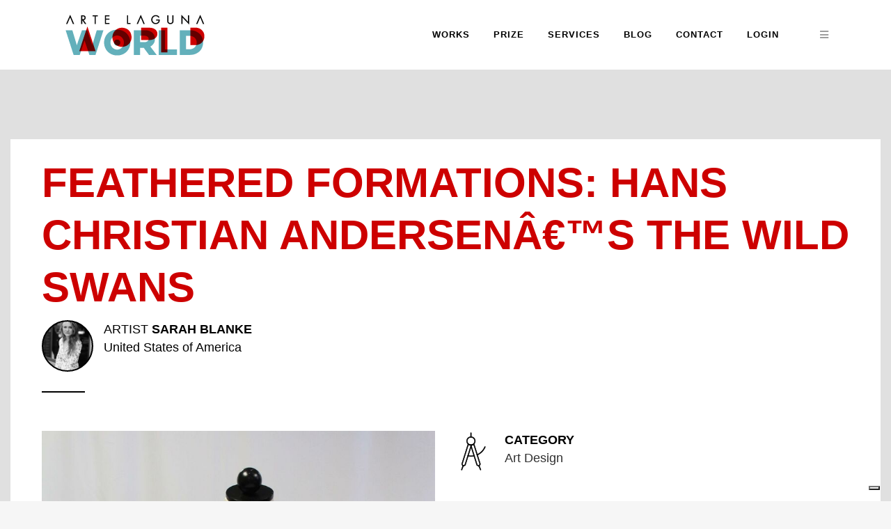

--- FILE ---
content_type: text/html; charset=utf-8
request_url: https://www.google.com/recaptcha/api2/anchor?ar=1&k=6LdzPMIUAAAAAAPiXCfMRkLhf1cwBnn8GMRkOUYI&co=aHR0cHM6Ly9hcnRlbGFndW5hLndvcmxkOjQ0Mw..&hl=en&v=N67nZn4AqZkNcbeMu4prBgzg&size=invisible&anchor-ms=20000&execute-ms=30000&cb=fb9wy22zm8bp
body_size: 48728
content:
<!DOCTYPE HTML><html dir="ltr" lang="en"><head><meta http-equiv="Content-Type" content="text/html; charset=UTF-8">
<meta http-equiv="X-UA-Compatible" content="IE=edge">
<title>reCAPTCHA</title>
<style type="text/css">
/* cyrillic-ext */
@font-face {
  font-family: 'Roboto';
  font-style: normal;
  font-weight: 400;
  font-stretch: 100%;
  src: url(//fonts.gstatic.com/s/roboto/v48/KFO7CnqEu92Fr1ME7kSn66aGLdTylUAMa3GUBHMdazTgWw.woff2) format('woff2');
  unicode-range: U+0460-052F, U+1C80-1C8A, U+20B4, U+2DE0-2DFF, U+A640-A69F, U+FE2E-FE2F;
}
/* cyrillic */
@font-face {
  font-family: 'Roboto';
  font-style: normal;
  font-weight: 400;
  font-stretch: 100%;
  src: url(//fonts.gstatic.com/s/roboto/v48/KFO7CnqEu92Fr1ME7kSn66aGLdTylUAMa3iUBHMdazTgWw.woff2) format('woff2');
  unicode-range: U+0301, U+0400-045F, U+0490-0491, U+04B0-04B1, U+2116;
}
/* greek-ext */
@font-face {
  font-family: 'Roboto';
  font-style: normal;
  font-weight: 400;
  font-stretch: 100%;
  src: url(//fonts.gstatic.com/s/roboto/v48/KFO7CnqEu92Fr1ME7kSn66aGLdTylUAMa3CUBHMdazTgWw.woff2) format('woff2');
  unicode-range: U+1F00-1FFF;
}
/* greek */
@font-face {
  font-family: 'Roboto';
  font-style: normal;
  font-weight: 400;
  font-stretch: 100%;
  src: url(//fonts.gstatic.com/s/roboto/v48/KFO7CnqEu92Fr1ME7kSn66aGLdTylUAMa3-UBHMdazTgWw.woff2) format('woff2');
  unicode-range: U+0370-0377, U+037A-037F, U+0384-038A, U+038C, U+038E-03A1, U+03A3-03FF;
}
/* math */
@font-face {
  font-family: 'Roboto';
  font-style: normal;
  font-weight: 400;
  font-stretch: 100%;
  src: url(//fonts.gstatic.com/s/roboto/v48/KFO7CnqEu92Fr1ME7kSn66aGLdTylUAMawCUBHMdazTgWw.woff2) format('woff2');
  unicode-range: U+0302-0303, U+0305, U+0307-0308, U+0310, U+0312, U+0315, U+031A, U+0326-0327, U+032C, U+032F-0330, U+0332-0333, U+0338, U+033A, U+0346, U+034D, U+0391-03A1, U+03A3-03A9, U+03B1-03C9, U+03D1, U+03D5-03D6, U+03F0-03F1, U+03F4-03F5, U+2016-2017, U+2034-2038, U+203C, U+2040, U+2043, U+2047, U+2050, U+2057, U+205F, U+2070-2071, U+2074-208E, U+2090-209C, U+20D0-20DC, U+20E1, U+20E5-20EF, U+2100-2112, U+2114-2115, U+2117-2121, U+2123-214F, U+2190, U+2192, U+2194-21AE, U+21B0-21E5, U+21F1-21F2, U+21F4-2211, U+2213-2214, U+2216-22FF, U+2308-230B, U+2310, U+2319, U+231C-2321, U+2336-237A, U+237C, U+2395, U+239B-23B7, U+23D0, U+23DC-23E1, U+2474-2475, U+25AF, U+25B3, U+25B7, U+25BD, U+25C1, U+25CA, U+25CC, U+25FB, U+266D-266F, U+27C0-27FF, U+2900-2AFF, U+2B0E-2B11, U+2B30-2B4C, U+2BFE, U+3030, U+FF5B, U+FF5D, U+1D400-1D7FF, U+1EE00-1EEFF;
}
/* symbols */
@font-face {
  font-family: 'Roboto';
  font-style: normal;
  font-weight: 400;
  font-stretch: 100%;
  src: url(//fonts.gstatic.com/s/roboto/v48/KFO7CnqEu92Fr1ME7kSn66aGLdTylUAMaxKUBHMdazTgWw.woff2) format('woff2');
  unicode-range: U+0001-000C, U+000E-001F, U+007F-009F, U+20DD-20E0, U+20E2-20E4, U+2150-218F, U+2190, U+2192, U+2194-2199, U+21AF, U+21E6-21F0, U+21F3, U+2218-2219, U+2299, U+22C4-22C6, U+2300-243F, U+2440-244A, U+2460-24FF, U+25A0-27BF, U+2800-28FF, U+2921-2922, U+2981, U+29BF, U+29EB, U+2B00-2BFF, U+4DC0-4DFF, U+FFF9-FFFB, U+10140-1018E, U+10190-1019C, U+101A0, U+101D0-101FD, U+102E0-102FB, U+10E60-10E7E, U+1D2C0-1D2D3, U+1D2E0-1D37F, U+1F000-1F0FF, U+1F100-1F1AD, U+1F1E6-1F1FF, U+1F30D-1F30F, U+1F315, U+1F31C, U+1F31E, U+1F320-1F32C, U+1F336, U+1F378, U+1F37D, U+1F382, U+1F393-1F39F, U+1F3A7-1F3A8, U+1F3AC-1F3AF, U+1F3C2, U+1F3C4-1F3C6, U+1F3CA-1F3CE, U+1F3D4-1F3E0, U+1F3ED, U+1F3F1-1F3F3, U+1F3F5-1F3F7, U+1F408, U+1F415, U+1F41F, U+1F426, U+1F43F, U+1F441-1F442, U+1F444, U+1F446-1F449, U+1F44C-1F44E, U+1F453, U+1F46A, U+1F47D, U+1F4A3, U+1F4B0, U+1F4B3, U+1F4B9, U+1F4BB, U+1F4BF, U+1F4C8-1F4CB, U+1F4D6, U+1F4DA, U+1F4DF, U+1F4E3-1F4E6, U+1F4EA-1F4ED, U+1F4F7, U+1F4F9-1F4FB, U+1F4FD-1F4FE, U+1F503, U+1F507-1F50B, U+1F50D, U+1F512-1F513, U+1F53E-1F54A, U+1F54F-1F5FA, U+1F610, U+1F650-1F67F, U+1F687, U+1F68D, U+1F691, U+1F694, U+1F698, U+1F6AD, U+1F6B2, U+1F6B9-1F6BA, U+1F6BC, U+1F6C6-1F6CF, U+1F6D3-1F6D7, U+1F6E0-1F6EA, U+1F6F0-1F6F3, U+1F6F7-1F6FC, U+1F700-1F7FF, U+1F800-1F80B, U+1F810-1F847, U+1F850-1F859, U+1F860-1F887, U+1F890-1F8AD, U+1F8B0-1F8BB, U+1F8C0-1F8C1, U+1F900-1F90B, U+1F93B, U+1F946, U+1F984, U+1F996, U+1F9E9, U+1FA00-1FA6F, U+1FA70-1FA7C, U+1FA80-1FA89, U+1FA8F-1FAC6, U+1FACE-1FADC, U+1FADF-1FAE9, U+1FAF0-1FAF8, U+1FB00-1FBFF;
}
/* vietnamese */
@font-face {
  font-family: 'Roboto';
  font-style: normal;
  font-weight: 400;
  font-stretch: 100%;
  src: url(//fonts.gstatic.com/s/roboto/v48/KFO7CnqEu92Fr1ME7kSn66aGLdTylUAMa3OUBHMdazTgWw.woff2) format('woff2');
  unicode-range: U+0102-0103, U+0110-0111, U+0128-0129, U+0168-0169, U+01A0-01A1, U+01AF-01B0, U+0300-0301, U+0303-0304, U+0308-0309, U+0323, U+0329, U+1EA0-1EF9, U+20AB;
}
/* latin-ext */
@font-face {
  font-family: 'Roboto';
  font-style: normal;
  font-weight: 400;
  font-stretch: 100%;
  src: url(//fonts.gstatic.com/s/roboto/v48/KFO7CnqEu92Fr1ME7kSn66aGLdTylUAMa3KUBHMdazTgWw.woff2) format('woff2');
  unicode-range: U+0100-02BA, U+02BD-02C5, U+02C7-02CC, U+02CE-02D7, U+02DD-02FF, U+0304, U+0308, U+0329, U+1D00-1DBF, U+1E00-1E9F, U+1EF2-1EFF, U+2020, U+20A0-20AB, U+20AD-20C0, U+2113, U+2C60-2C7F, U+A720-A7FF;
}
/* latin */
@font-face {
  font-family: 'Roboto';
  font-style: normal;
  font-weight: 400;
  font-stretch: 100%;
  src: url(//fonts.gstatic.com/s/roboto/v48/KFO7CnqEu92Fr1ME7kSn66aGLdTylUAMa3yUBHMdazQ.woff2) format('woff2');
  unicode-range: U+0000-00FF, U+0131, U+0152-0153, U+02BB-02BC, U+02C6, U+02DA, U+02DC, U+0304, U+0308, U+0329, U+2000-206F, U+20AC, U+2122, U+2191, U+2193, U+2212, U+2215, U+FEFF, U+FFFD;
}
/* cyrillic-ext */
@font-face {
  font-family: 'Roboto';
  font-style: normal;
  font-weight: 500;
  font-stretch: 100%;
  src: url(//fonts.gstatic.com/s/roboto/v48/KFO7CnqEu92Fr1ME7kSn66aGLdTylUAMa3GUBHMdazTgWw.woff2) format('woff2');
  unicode-range: U+0460-052F, U+1C80-1C8A, U+20B4, U+2DE0-2DFF, U+A640-A69F, U+FE2E-FE2F;
}
/* cyrillic */
@font-face {
  font-family: 'Roboto';
  font-style: normal;
  font-weight: 500;
  font-stretch: 100%;
  src: url(//fonts.gstatic.com/s/roboto/v48/KFO7CnqEu92Fr1ME7kSn66aGLdTylUAMa3iUBHMdazTgWw.woff2) format('woff2');
  unicode-range: U+0301, U+0400-045F, U+0490-0491, U+04B0-04B1, U+2116;
}
/* greek-ext */
@font-face {
  font-family: 'Roboto';
  font-style: normal;
  font-weight: 500;
  font-stretch: 100%;
  src: url(//fonts.gstatic.com/s/roboto/v48/KFO7CnqEu92Fr1ME7kSn66aGLdTylUAMa3CUBHMdazTgWw.woff2) format('woff2');
  unicode-range: U+1F00-1FFF;
}
/* greek */
@font-face {
  font-family: 'Roboto';
  font-style: normal;
  font-weight: 500;
  font-stretch: 100%;
  src: url(//fonts.gstatic.com/s/roboto/v48/KFO7CnqEu92Fr1ME7kSn66aGLdTylUAMa3-UBHMdazTgWw.woff2) format('woff2');
  unicode-range: U+0370-0377, U+037A-037F, U+0384-038A, U+038C, U+038E-03A1, U+03A3-03FF;
}
/* math */
@font-face {
  font-family: 'Roboto';
  font-style: normal;
  font-weight: 500;
  font-stretch: 100%;
  src: url(//fonts.gstatic.com/s/roboto/v48/KFO7CnqEu92Fr1ME7kSn66aGLdTylUAMawCUBHMdazTgWw.woff2) format('woff2');
  unicode-range: U+0302-0303, U+0305, U+0307-0308, U+0310, U+0312, U+0315, U+031A, U+0326-0327, U+032C, U+032F-0330, U+0332-0333, U+0338, U+033A, U+0346, U+034D, U+0391-03A1, U+03A3-03A9, U+03B1-03C9, U+03D1, U+03D5-03D6, U+03F0-03F1, U+03F4-03F5, U+2016-2017, U+2034-2038, U+203C, U+2040, U+2043, U+2047, U+2050, U+2057, U+205F, U+2070-2071, U+2074-208E, U+2090-209C, U+20D0-20DC, U+20E1, U+20E5-20EF, U+2100-2112, U+2114-2115, U+2117-2121, U+2123-214F, U+2190, U+2192, U+2194-21AE, U+21B0-21E5, U+21F1-21F2, U+21F4-2211, U+2213-2214, U+2216-22FF, U+2308-230B, U+2310, U+2319, U+231C-2321, U+2336-237A, U+237C, U+2395, U+239B-23B7, U+23D0, U+23DC-23E1, U+2474-2475, U+25AF, U+25B3, U+25B7, U+25BD, U+25C1, U+25CA, U+25CC, U+25FB, U+266D-266F, U+27C0-27FF, U+2900-2AFF, U+2B0E-2B11, U+2B30-2B4C, U+2BFE, U+3030, U+FF5B, U+FF5D, U+1D400-1D7FF, U+1EE00-1EEFF;
}
/* symbols */
@font-face {
  font-family: 'Roboto';
  font-style: normal;
  font-weight: 500;
  font-stretch: 100%;
  src: url(//fonts.gstatic.com/s/roboto/v48/KFO7CnqEu92Fr1ME7kSn66aGLdTylUAMaxKUBHMdazTgWw.woff2) format('woff2');
  unicode-range: U+0001-000C, U+000E-001F, U+007F-009F, U+20DD-20E0, U+20E2-20E4, U+2150-218F, U+2190, U+2192, U+2194-2199, U+21AF, U+21E6-21F0, U+21F3, U+2218-2219, U+2299, U+22C4-22C6, U+2300-243F, U+2440-244A, U+2460-24FF, U+25A0-27BF, U+2800-28FF, U+2921-2922, U+2981, U+29BF, U+29EB, U+2B00-2BFF, U+4DC0-4DFF, U+FFF9-FFFB, U+10140-1018E, U+10190-1019C, U+101A0, U+101D0-101FD, U+102E0-102FB, U+10E60-10E7E, U+1D2C0-1D2D3, U+1D2E0-1D37F, U+1F000-1F0FF, U+1F100-1F1AD, U+1F1E6-1F1FF, U+1F30D-1F30F, U+1F315, U+1F31C, U+1F31E, U+1F320-1F32C, U+1F336, U+1F378, U+1F37D, U+1F382, U+1F393-1F39F, U+1F3A7-1F3A8, U+1F3AC-1F3AF, U+1F3C2, U+1F3C4-1F3C6, U+1F3CA-1F3CE, U+1F3D4-1F3E0, U+1F3ED, U+1F3F1-1F3F3, U+1F3F5-1F3F7, U+1F408, U+1F415, U+1F41F, U+1F426, U+1F43F, U+1F441-1F442, U+1F444, U+1F446-1F449, U+1F44C-1F44E, U+1F453, U+1F46A, U+1F47D, U+1F4A3, U+1F4B0, U+1F4B3, U+1F4B9, U+1F4BB, U+1F4BF, U+1F4C8-1F4CB, U+1F4D6, U+1F4DA, U+1F4DF, U+1F4E3-1F4E6, U+1F4EA-1F4ED, U+1F4F7, U+1F4F9-1F4FB, U+1F4FD-1F4FE, U+1F503, U+1F507-1F50B, U+1F50D, U+1F512-1F513, U+1F53E-1F54A, U+1F54F-1F5FA, U+1F610, U+1F650-1F67F, U+1F687, U+1F68D, U+1F691, U+1F694, U+1F698, U+1F6AD, U+1F6B2, U+1F6B9-1F6BA, U+1F6BC, U+1F6C6-1F6CF, U+1F6D3-1F6D7, U+1F6E0-1F6EA, U+1F6F0-1F6F3, U+1F6F7-1F6FC, U+1F700-1F7FF, U+1F800-1F80B, U+1F810-1F847, U+1F850-1F859, U+1F860-1F887, U+1F890-1F8AD, U+1F8B0-1F8BB, U+1F8C0-1F8C1, U+1F900-1F90B, U+1F93B, U+1F946, U+1F984, U+1F996, U+1F9E9, U+1FA00-1FA6F, U+1FA70-1FA7C, U+1FA80-1FA89, U+1FA8F-1FAC6, U+1FACE-1FADC, U+1FADF-1FAE9, U+1FAF0-1FAF8, U+1FB00-1FBFF;
}
/* vietnamese */
@font-face {
  font-family: 'Roboto';
  font-style: normal;
  font-weight: 500;
  font-stretch: 100%;
  src: url(//fonts.gstatic.com/s/roboto/v48/KFO7CnqEu92Fr1ME7kSn66aGLdTylUAMa3OUBHMdazTgWw.woff2) format('woff2');
  unicode-range: U+0102-0103, U+0110-0111, U+0128-0129, U+0168-0169, U+01A0-01A1, U+01AF-01B0, U+0300-0301, U+0303-0304, U+0308-0309, U+0323, U+0329, U+1EA0-1EF9, U+20AB;
}
/* latin-ext */
@font-face {
  font-family: 'Roboto';
  font-style: normal;
  font-weight: 500;
  font-stretch: 100%;
  src: url(//fonts.gstatic.com/s/roboto/v48/KFO7CnqEu92Fr1ME7kSn66aGLdTylUAMa3KUBHMdazTgWw.woff2) format('woff2');
  unicode-range: U+0100-02BA, U+02BD-02C5, U+02C7-02CC, U+02CE-02D7, U+02DD-02FF, U+0304, U+0308, U+0329, U+1D00-1DBF, U+1E00-1E9F, U+1EF2-1EFF, U+2020, U+20A0-20AB, U+20AD-20C0, U+2113, U+2C60-2C7F, U+A720-A7FF;
}
/* latin */
@font-face {
  font-family: 'Roboto';
  font-style: normal;
  font-weight: 500;
  font-stretch: 100%;
  src: url(//fonts.gstatic.com/s/roboto/v48/KFO7CnqEu92Fr1ME7kSn66aGLdTylUAMa3yUBHMdazQ.woff2) format('woff2');
  unicode-range: U+0000-00FF, U+0131, U+0152-0153, U+02BB-02BC, U+02C6, U+02DA, U+02DC, U+0304, U+0308, U+0329, U+2000-206F, U+20AC, U+2122, U+2191, U+2193, U+2212, U+2215, U+FEFF, U+FFFD;
}
/* cyrillic-ext */
@font-face {
  font-family: 'Roboto';
  font-style: normal;
  font-weight: 900;
  font-stretch: 100%;
  src: url(//fonts.gstatic.com/s/roboto/v48/KFO7CnqEu92Fr1ME7kSn66aGLdTylUAMa3GUBHMdazTgWw.woff2) format('woff2');
  unicode-range: U+0460-052F, U+1C80-1C8A, U+20B4, U+2DE0-2DFF, U+A640-A69F, U+FE2E-FE2F;
}
/* cyrillic */
@font-face {
  font-family: 'Roboto';
  font-style: normal;
  font-weight: 900;
  font-stretch: 100%;
  src: url(//fonts.gstatic.com/s/roboto/v48/KFO7CnqEu92Fr1ME7kSn66aGLdTylUAMa3iUBHMdazTgWw.woff2) format('woff2');
  unicode-range: U+0301, U+0400-045F, U+0490-0491, U+04B0-04B1, U+2116;
}
/* greek-ext */
@font-face {
  font-family: 'Roboto';
  font-style: normal;
  font-weight: 900;
  font-stretch: 100%;
  src: url(//fonts.gstatic.com/s/roboto/v48/KFO7CnqEu92Fr1ME7kSn66aGLdTylUAMa3CUBHMdazTgWw.woff2) format('woff2');
  unicode-range: U+1F00-1FFF;
}
/* greek */
@font-face {
  font-family: 'Roboto';
  font-style: normal;
  font-weight: 900;
  font-stretch: 100%;
  src: url(//fonts.gstatic.com/s/roboto/v48/KFO7CnqEu92Fr1ME7kSn66aGLdTylUAMa3-UBHMdazTgWw.woff2) format('woff2');
  unicode-range: U+0370-0377, U+037A-037F, U+0384-038A, U+038C, U+038E-03A1, U+03A3-03FF;
}
/* math */
@font-face {
  font-family: 'Roboto';
  font-style: normal;
  font-weight: 900;
  font-stretch: 100%;
  src: url(//fonts.gstatic.com/s/roboto/v48/KFO7CnqEu92Fr1ME7kSn66aGLdTylUAMawCUBHMdazTgWw.woff2) format('woff2');
  unicode-range: U+0302-0303, U+0305, U+0307-0308, U+0310, U+0312, U+0315, U+031A, U+0326-0327, U+032C, U+032F-0330, U+0332-0333, U+0338, U+033A, U+0346, U+034D, U+0391-03A1, U+03A3-03A9, U+03B1-03C9, U+03D1, U+03D5-03D6, U+03F0-03F1, U+03F4-03F5, U+2016-2017, U+2034-2038, U+203C, U+2040, U+2043, U+2047, U+2050, U+2057, U+205F, U+2070-2071, U+2074-208E, U+2090-209C, U+20D0-20DC, U+20E1, U+20E5-20EF, U+2100-2112, U+2114-2115, U+2117-2121, U+2123-214F, U+2190, U+2192, U+2194-21AE, U+21B0-21E5, U+21F1-21F2, U+21F4-2211, U+2213-2214, U+2216-22FF, U+2308-230B, U+2310, U+2319, U+231C-2321, U+2336-237A, U+237C, U+2395, U+239B-23B7, U+23D0, U+23DC-23E1, U+2474-2475, U+25AF, U+25B3, U+25B7, U+25BD, U+25C1, U+25CA, U+25CC, U+25FB, U+266D-266F, U+27C0-27FF, U+2900-2AFF, U+2B0E-2B11, U+2B30-2B4C, U+2BFE, U+3030, U+FF5B, U+FF5D, U+1D400-1D7FF, U+1EE00-1EEFF;
}
/* symbols */
@font-face {
  font-family: 'Roboto';
  font-style: normal;
  font-weight: 900;
  font-stretch: 100%;
  src: url(//fonts.gstatic.com/s/roboto/v48/KFO7CnqEu92Fr1ME7kSn66aGLdTylUAMaxKUBHMdazTgWw.woff2) format('woff2');
  unicode-range: U+0001-000C, U+000E-001F, U+007F-009F, U+20DD-20E0, U+20E2-20E4, U+2150-218F, U+2190, U+2192, U+2194-2199, U+21AF, U+21E6-21F0, U+21F3, U+2218-2219, U+2299, U+22C4-22C6, U+2300-243F, U+2440-244A, U+2460-24FF, U+25A0-27BF, U+2800-28FF, U+2921-2922, U+2981, U+29BF, U+29EB, U+2B00-2BFF, U+4DC0-4DFF, U+FFF9-FFFB, U+10140-1018E, U+10190-1019C, U+101A0, U+101D0-101FD, U+102E0-102FB, U+10E60-10E7E, U+1D2C0-1D2D3, U+1D2E0-1D37F, U+1F000-1F0FF, U+1F100-1F1AD, U+1F1E6-1F1FF, U+1F30D-1F30F, U+1F315, U+1F31C, U+1F31E, U+1F320-1F32C, U+1F336, U+1F378, U+1F37D, U+1F382, U+1F393-1F39F, U+1F3A7-1F3A8, U+1F3AC-1F3AF, U+1F3C2, U+1F3C4-1F3C6, U+1F3CA-1F3CE, U+1F3D4-1F3E0, U+1F3ED, U+1F3F1-1F3F3, U+1F3F5-1F3F7, U+1F408, U+1F415, U+1F41F, U+1F426, U+1F43F, U+1F441-1F442, U+1F444, U+1F446-1F449, U+1F44C-1F44E, U+1F453, U+1F46A, U+1F47D, U+1F4A3, U+1F4B0, U+1F4B3, U+1F4B9, U+1F4BB, U+1F4BF, U+1F4C8-1F4CB, U+1F4D6, U+1F4DA, U+1F4DF, U+1F4E3-1F4E6, U+1F4EA-1F4ED, U+1F4F7, U+1F4F9-1F4FB, U+1F4FD-1F4FE, U+1F503, U+1F507-1F50B, U+1F50D, U+1F512-1F513, U+1F53E-1F54A, U+1F54F-1F5FA, U+1F610, U+1F650-1F67F, U+1F687, U+1F68D, U+1F691, U+1F694, U+1F698, U+1F6AD, U+1F6B2, U+1F6B9-1F6BA, U+1F6BC, U+1F6C6-1F6CF, U+1F6D3-1F6D7, U+1F6E0-1F6EA, U+1F6F0-1F6F3, U+1F6F7-1F6FC, U+1F700-1F7FF, U+1F800-1F80B, U+1F810-1F847, U+1F850-1F859, U+1F860-1F887, U+1F890-1F8AD, U+1F8B0-1F8BB, U+1F8C0-1F8C1, U+1F900-1F90B, U+1F93B, U+1F946, U+1F984, U+1F996, U+1F9E9, U+1FA00-1FA6F, U+1FA70-1FA7C, U+1FA80-1FA89, U+1FA8F-1FAC6, U+1FACE-1FADC, U+1FADF-1FAE9, U+1FAF0-1FAF8, U+1FB00-1FBFF;
}
/* vietnamese */
@font-face {
  font-family: 'Roboto';
  font-style: normal;
  font-weight: 900;
  font-stretch: 100%;
  src: url(//fonts.gstatic.com/s/roboto/v48/KFO7CnqEu92Fr1ME7kSn66aGLdTylUAMa3OUBHMdazTgWw.woff2) format('woff2');
  unicode-range: U+0102-0103, U+0110-0111, U+0128-0129, U+0168-0169, U+01A0-01A1, U+01AF-01B0, U+0300-0301, U+0303-0304, U+0308-0309, U+0323, U+0329, U+1EA0-1EF9, U+20AB;
}
/* latin-ext */
@font-face {
  font-family: 'Roboto';
  font-style: normal;
  font-weight: 900;
  font-stretch: 100%;
  src: url(//fonts.gstatic.com/s/roboto/v48/KFO7CnqEu92Fr1ME7kSn66aGLdTylUAMa3KUBHMdazTgWw.woff2) format('woff2');
  unicode-range: U+0100-02BA, U+02BD-02C5, U+02C7-02CC, U+02CE-02D7, U+02DD-02FF, U+0304, U+0308, U+0329, U+1D00-1DBF, U+1E00-1E9F, U+1EF2-1EFF, U+2020, U+20A0-20AB, U+20AD-20C0, U+2113, U+2C60-2C7F, U+A720-A7FF;
}
/* latin */
@font-face {
  font-family: 'Roboto';
  font-style: normal;
  font-weight: 900;
  font-stretch: 100%;
  src: url(//fonts.gstatic.com/s/roboto/v48/KFO7CnqEu92Fr1ME7kSn66aGLdTylUAMa3yUBHMdazQ.woff2) format('woff2');
  unicode-range: U+0000-00FF, U+0131, U+0152-0153, U+02BB-02BC, U+02C6, U+02DA, U+02DC, U+0304, U+0308, U+0329, U+2000-206F, U+20AC, U+2122, U+2191, U+2193, U+2212, U+2215, U+FEFF, U+FFFD;
}

</style>
<link rel="stylesheet" type="text/css" href="https://www.gstatic.com/recaptcha/releases/N67nZn4AqZkNcbeMu4prBgzg/styles__ltr.css">
<script nonce="cEmsF5EYetMuoXbK3vZpLA" type="text/javascript">window['__recaptcha_api'] = 'https://www.google.com/recaptcha/api2/';</script>
<script type="text/javascript" src="https://www.gstatic.com/recaptcha/releases/N67nZn4AqZkNcbeMu4prBgzg/recaptcha__en.js" nonce="cEmsF5EYetMuoXbK3vZpLA">
      
    </script></head>
<body><div id="rc-anchor-alert" class="rc-anchor-alert"></div>
<input type="hidden" id="recaptcha-token" value="[base64]">
<script type="text/javascript" nonce="cEmsF5EYetMuoXbK3vZpLA">
      recaptcha.anchor.Main.init("[\x22ainput\x22,[\x22bgdata\x22,\x22\x22,\[base64]/[base64]/[base64]/[base64]/[base64]/UltsKytdPUU6KEU8MjA0OD9SW2wrK109RT4+NnwxOTI6KChFJjY0NTEyKT09NTUyOTYmJk0rMTxjLmxlbmd0aCYmKGMuY2hhckNvZGVBdChNKzEpJjY0NTEyKT09NTYzMjA/[base64]/[base64]/[base64]/[base64]/[base64]/[base64]/[base64]\x22,\[base64]\\u003d\\u003d\x22,\x22w7swLwAWw7TDoVrCkkTDscO8w44tf3PCuyx2w5nCkGbDpMKhWcKDYsKlQC7CmcKIbHfDmV4RY8KtXcOFw4chw4t4IDF3wrR1w689csO4D8KpwrhoCsO9w7jCpsK9LTZew75lw4/DrjN3w6fDocK0HQLDqsKGw44FLcOtHMKcwrfDlcOeMcOYVSxpwpQoLsOGVMKqw5rDvj59wohVCyZJwqrDh8KHIsO0wqYYw5TDlMOZwp/Cixx2L8KgccOvPhHDq0vCrsOAwq3Do8Klwr7DpcOMGH5hwqRnRBR+WsOpXCbChcO1cMK+UsKLw4fCkHLDiTwiwoZ0w6FSwrzDuWtoDsOewpvDsUtIw55jAMK6wojCpMOgw6ZoAMKmNDl+wrvDqcKRZ8K/fMKgK8Kywo0/[base64]/Ct8KkwozDksOVwrjCkSvCnsOIPjLCrRMXBkd3wrHDlcOUKsKWGMKhIGHDsMKCw6wPWMKuAF9rWcKIdcKnQAjCvXDDjsOJwrHDncO9aMOgwp7DvMKKw5rDh0INw7wdw7YqB244TBRZwrXDu27CgHLCiDbDvD/DoE3DrCXDvsO6w4IPCHLCgWJeLMOmwpcSwrbDqcK/[base64]/Dp0jCtWrClcOpRSducgsDw7vDlkN6IcKgwp5EwrYWwqvDjk/DisOiM8KKYsKhO8OQwrYJwpgJTnUGPGdBwoEYw5glw6M3TyXDkcKmQsONw4hSwrjCksOiw4bCnFlnwp3Cq8K8IMKHwqHCmsKVIF3CrXLDjsK9wrHDlMKcS8OEHynCnsKLwqzDmi7Cv8O3Hz7CsMKlQkY+w44fw6fDsVLDnEDDq8KYw4g0FlrDnX/[base64]/CucOcwp5Hw7xHF8Ofw6LCucKnCGvCmGtDwoPCqQwDw7sODcO8D8OidTcjwoUqTMOaw6HDr8KBCMOAIMKpwoFlcgPCvsKNP8KjcMO3I1AOwqJGw5IFWMO3wqDCgsOgwqNZLsKidnAnw5MWwo/CoGLDtsOZw7ZpwrvDtsK9dcKyRcK2VxR2wo5ELGzDt8OFGURhw7nCvsKWOMO/fxTDqW3DvhgBT8O1fsKjecK9EsORX8KSJsKAw4vDkRvDjk7ChcKKa2bDvl/CkcKLIsK9wo3DocKFw7Rew5zDvmUqFC3CrcK7w7TCggfDvMKxw4wvDMK/U8OITMOXwqY0w6nCkTDDlmfCj3bDjyPDtAjDpMOTwrFqw6bCucKGwrpVwp5Uwr8XwroPw7vDgsKnbQ/CpB7CvT3DhcOuWcO6EsKXC8KbNcO+X8OZMiByHxbDhcK4IsO4wo8kMgAEWMOqwqpoesOuf8O4M8Kmwr3DpsOfwr0ITcOgPyrCiTzDkHLCgEvCinJpwo4kVnAtcsKqwojDuFHDoAAxw4/Ckn/DsMOEZcK5woZTwrnDi8K0wpgxwojCtsKSw5x6w5ZAwrXDusO1w6nCphHDtT7CrsO+XhrCnMKvG8OGwpfCkG7DlsK+w7RbWcKyw488KcO/WcKOwqQwHcKiw4PDm8OUWh7Ci13DlHAJwoMXe1tEKzLDilHClsOePgxtw6IDwpVYw5XDq8KWw4YsPsKqw4x3wqQpwr/ClwHDhVjClsKOw5fDmn3CqsOewpjCjT3CuMOGbcKAHSvCtxfCq3bDhMOCDlptwqjDm8Ofw4B5ezxrwrbDs1TDvsKJVyvCksOgw4LCgMOewqvCisKtwp0GwoXCiWHCoA/CiHLDkMO9FDrDgsKHBMOYc8OSPn9Qw7bCpWjDjwsiw6LCgsOUwop5C8KOGRhvMsK6w7MgwpnCs8OzJMKlVDhbwo3DmU3DsVI2BB/DvMOYwpB9w7xfwr/CiCzCj8O5ecOHwqE5BcOmDMK3w5zCoW47PMOOTF/ClDbDpDcMbsOHw4TDkl0AWMKewp1OCMKYZDzCvcKkeMKDE8OGTirDvcOgGcOARiBKWDfDvsKCesOFw45vADVjw4MIBcK+wr7DncK1PsKhwqwAcX/DlxXDhXd4AMKcA8Orw4jDlh3DoMKhK8O+KyTDoMONQ2ssSgbChyHCisOmw4vDuQjDmB94w6xrIhM/VQNzLMKGw7LDoQ3CiGbDkcKDwrlrwrNpwq1dVsKhTMK1w65fD2ILYkDCp0wDfsKJwpVjwqnChcOfeMKrwqnCiMOJwoHCssO0M8KGwrdga8OHwobCh8Ohwr7DtMOFwq82FMOdY8Olw5bDgcK3w6ccwprDtMKsGQ0mA0VBw4pCEGUfw5Qxw48mfXDCtMKjw7RAwrV/fWPClMKBQVPCixRfw6/CtMK1RXLDgRoxw7LDosK3w4zDusK0wr00woN7BkIoOcOYwq3CuQ3Cv0YTVnbCvcK3Z8OMwr7CjMK3w4zCgMKWw6jCpg9ZwopbAMKyF8Onw7/[base64]/wpvDgFZPOzh7Hi9oInTCocOKQQYcJW/[base64]/w7BbN20/[base64]/QMKNWMO1wobDlcKcw7jDicKyw7JIwq3Cq8O6OsKdDsOLZyDCgcOHwphowrskwrsbTiPCvCjCqjsrIMOCECnDsMKEL8OHYXfCm8OaKsOpRwXDkcOjeBjDvRDDvsK8PcKyPznDgcKYYDEWW1tEdsOKFA4Sw6VyWsKRw6Fawo/Cj3ALwpHClcKOw53DmcKnFcKfRhIaIAlvZHzCu8OtJhheMsKRK0LCtsKuwqHDri4KwrzCkcKvQgc4wp4mEMKpfcKKYDPCr8Kbwr8TIkrDmsOvFcKZw4ghwr/[base64]/ZXlCBsO3QiBIw6lyHHldO8OVBsOjMALDrBDChylqwpHCtm3DhyjCqnl6w6VXa3cyOcK+FsKCLChVAghfAMOHwpnDiDnDrMOGw4nDmVLCh8KswrEQUGHDpsKcM8KySkRaw7tew5DCtsKqwoDDscKww5B1fMO3w7N9VcOVJXpHeHXDrVvCgjjDt8Kpwo/Ch8KawqPCry9OLMOzbRPDo8Kew6BxMVTCnX7DjFPDpMK0wobDgcObw4tLJ2fCsgnCpWJ6HMKKw7zDoG/CnTvCuntXRcOmwpkvMS05McK4w4Ujw6bCq8KTw6pwwqPDrDw4wrjCkQnCvMK3wr4MYkHDvBzDn3vDoBbDjsOQwqV5w6LCoH1lDsKUcSvDnQ5/MznCsjHDlcOSw7jCtMOhwrTDoQXCvGwVQ8OEwo/[base64]/DvcODwpZkwovDmmd1MnjCncOXw5lwS8KjQxbChUPDnyIqwpc+EQxdwqUnesOOMVPCiyDCp8ONw5x1wr0Yw7TCtnfDtMOww6Vgwq9wwqlOwqUyZSrChMKBwr4ALcKEbMODwqxyWCZWOh0CBsKKw5w5w4DDklcRwrnDmEgyVMKHCMKOXsKBRsKzw4xOPcO7w5gTwq/[base64]/USsASGYEIsKWScOVRA7CqEEyWsKhM8OTb1hmw6HDscKFacO3w4FbV0PDpHxmV0rDu8Oww5nDoyDCvSLDvFzCucOwFAwofcKCVypZwpMDwqTCtMOjP8OAL8KrP35xwqbCvHE5PcKRw6rCm8KHLsOJw6nDh8OLG0UBOcOQQsOdwrPCnW/DjsK0VE7CnMOhQR3Cl8KYFyA+w4dOw6E7w4XDj3PCqcKjw6EUS8KUNcOLIcOMZ8O/HcKHfsOkKcOvwqBawoplw4cSwrsHa8OKXBrCksOHWXU+XztzCsOFM8O1OsKNw4kXSDfCpyjCrWvDmcOkw7h9TwzDq8KiwrvCssKVwqzClMOVw6VdRsKAMzIywo3CicOGcQ/DtH1DacOsCTrDucKbwq50SsKAwrtkwoPDgsO3MUsrw7jCosO6CUwswonDkiLCkBPDp8OVN8K0JCE9woLDvjDDgGXDsXZBwrBxFMOTwp3Doj14wpdPwoowZcO1wpUvGy/DmTHDjMKLwqFXKsKfw6t+w6oiwoFHw7MEwpEuwpnCisKIC0HCsFl4w7QVwqzDr1nDlQx8w6cYwo17w6g2wpPDoTo6ZMK3WcOBw4fCjMOCw5BOwpnDkcOAwovDm1knwrwtw6PCsHrCu3XCkWnCqH/CqMOMw5zDt8OoaE1twpojwp/Do03CscKmwqPCjQBWJHnDjMOERTctWsKfQyYRwprDqRXCkMKHCF/DuMOhNcO7w7nCuMOOw4/Dm8OuwqvCpkoSwo0AL8Kzw68AwrR1wqDChSLDjMKaUhHCqMOTW2HDgcOGWXpwSsO4U8KpwqvDvcK0wqjDuXpOcknCsMKRw6B9wrfDnBnCm8KKwrHCpMOowpdvwqXDkMKIfH7Dnw5UUB3DqDwGw7FlIw7DmCnDvcOtQD/[base64]/Cp8Oew5pYV8K+GMK6w5xfwoEHwonDscKBwp8lZEvCo8KIwqQAwoEyNMOjXMKVwojDowMPa8OCG8KOw77DhcKbaBhpwonDqR3DoifCsQJ5PG9/HjzCnsO4RFcNwoHChnvCqV7DrcK2wprDn8KFWRHCqFbCuGZcEVDDuHPDhwHCssOOSgnDq8KrwrnDoiVIwpZ6w6jCpDzCo8KgJMOZw63DusObwoPCtTJdw73Dgg90wofCrsOkwqDDh3BOwq3DsFTCmcKEcMKswp/CmRIrwrpYUFzCtcK4wpADwr89eWh3w67Dk2VCwr5jwpDCtwsuNDdiw7gEwpjCkWVLw5ZZw6/DqwjDmMOcD8O1w4TDi8K/ecO2w6svXMKuwqAJw7QUw6HCi8OeBXN3w63ClMOGwrIKw6/Cry7DmsKXCxLDjRphwpnChcKSw7xgw7hEYMK8STlfB0VNDcKuHMKDwpNiTz3CvcOIVDXCocOzwqrDm8K7w78sEMKlNsOPAsOpKGAlw5l6NgfDscKUw6AywoM5Ri5Qwr3DlT/[base64]/[base64]/DvEnDhMOQw4bDqcOUw55VAsOWwrkzw7U1woAATcOdI8Oxw6nDrMKyw7fDtU/CocOlw67DhsK9w6VEd2YMwpDCnkvDhcOfUXt4b8OWTAx6w6PDh8Ovw7jDgTlFwrwrw51vwoDDn8KuH30ew5/Di8OCQsOdw5QeCgXCi8OUP3Mzw69QQMKUw7nDpzzClkfCucOYHQnDhMOjw6/[base64]/DscKTR2vDuipAejPDlmMvwo8cLMKDbEvDpwRJwqVtwo7CtgfCpcOPw5F9w7oDw7UvWDLDucOmwpNnaBt4wrDDsmvClsOhccKyd8OOwpPCljZYPBVBWijCjH7DsiXDtEXDkgwuRyYmccKZKRbCqFrDmEHDkMKQw5/[base64]/DrMKQUwo0WxkJWnERPQ/DpMOUIU5pw4jDk8O4w4nDisKww4Vrw7rCmcOow63DkMKtIWFqwqY3CsOLw7nDuiXDjsOaw5wVwqhmRsOdLsK+TEfDucKtw4LCoRYuf3phw4s6XsOqw57CqsObJ3B1w6cTB8OmQhzDqcK3wptwB8OccF/Dr8K6LsKyEX0EZ8KzFS85AS1vw5fDmMKaasKIwpgefFvCrEXCvsOkeypBw54wBsO7dhDDl8KGCjhvw6rChcKUHWttOcKfw4VTZxVxWsKcaHrCj23Dvgx5c3rDqAsyw6JIw7wyOgEdfgvDjcOmwptOacO/[base64]/[base64]/BFFxYsKSw53DnxDDn8OsDcOPEABKeGTCthvChcOEw4XCrT7Co8KKEsKOw5kmw67DtcOKw7lBFcO+R8O4w4HCmhBGDDHDuSbCkFHDnsKaeMOzNi4pw4dEEV7Cs8KZNsK9w6x7w7gGwqo/wobDpMOUwpjDnFZMLFvDssOGw5bDhcOpwrzDkndqwr9Xw7/[base64]/DtVQfwqN3woh/TsK1wpbCuBR5w5FwFGF0wrrDiWrCisKpB8O1w67DqH4hbSPDgCBAS0bDrnsgw7IuR8OfwqxPRsKYwpMZwp9hGMO+L8Kbw7zDpMKvwpYILFfDpETCs00IWRgZw4ESwobCj8KDw70vRcO8w4vClCXCpDTCmV/CrsOqwopOw7DCmcOZa8OJNMKRw7Q8w70mCCjCs8O/wrvCtsOWE17DrMO7w6rCrhFIw5wbw6Z/w4YOFCsUw7vDvcOSZRw4wpx3ZW8FLMKKaMOqwosZdW7CvcODemXCpHU4NcOOFGvCjcOTB8KxUw46Q03CrMKIQWdzw6/CvATCtsOCIwXDk8KCDXM2w4ZcwpMCw5UEw4JidsOvIWTDkMKYJcOZIGhLwrTDmgjCjsOTw7Biw5QjUsO/w7ZKw75Xw7nDi8OOwrFpCG1Jwq3Di8K+fcKXdB/ClCpGwp7CssKqw7I3Uw5rw7nCtsOyfzxBwqnDuMKNWsOsw7jDvnJ8d2vCtcORNcKcw63DvyrCrMOVwr/Cm8Oga0ZZTsKlwpQ0wqrCusKqwofCi27DisKNwpIOd8OCwoNwBcKEwptXcsKkA8KcwoVmbcKaZMObwqjDuGtgw65AwpoMwpE9AcKtwosWwr04w6N8w6TCkcOXwplLDmrDhsKSw4IkSMKtwpsAwqslw7nCmEDCmW1fwpHDlMKvw4xcw7BZB8KPW8Kew4/[base64]/Ds8K1wqTCpcOcasOaw6lvwoDDtcOSwrlbw7nCs8O3Z8ObwpYmWcOhWwt7w7/[base64]/czTDlMKCwqjCulHDhcKcZXQpwpNGPsOfw5U0w43DpWnDrxslVMOEwqwYJMKBQUrCizpDw4/ChcOTOMKBwoPCt07Dm8OTBy3Ckw3DtMOmHcOif8OhwonDg8KtPMKuwofCj8Kww4/CqkTDssKuL39TamLCuEt1wo5Hwrs/[base64]/BcOrw54Sw5Zaw7MBQknCoFDCgjPCu8O0K1l0IB/[base64]/CrTRhT8OZwqxzw71AH8KTCMKITMOzwrRIPMOlI8KoQcOcwqfCkcKNbTUTaBAsKSNUw6R9wq7DtsKFScO9GiDDqMKWSUYTRMO9FMOQw5PCisKWcE4nw7nDrSrDmXHDv8K9w4LDiTN9w4cbdjTCp2jDqMKcwoRGczQ2JUDDtXvChFjDm8KdLMOwwpbCl3R/[base64]/DmkvCu0AIVmTCjcOywrjDm8KGDXfDi8OHwqrCr1pybEfCicO7PMKQIkHDpcO5HsOlMELDhsOhJMKIRy/DhcKhYMKCwq1zw6ocwpTCgcOUNcKCw6cOwo1cXU/[base64]/H1MSFw1nwozCgiw0d2rDlHUEBsOWXSwiexxTZyFwOcOuw7vCisKEw7Auw5olacK0GcOWwqV3wpPDrsOICV8JPCbDu8OFw65IQcKAwqzCoGIBw53Dnz3CicK1BMKlw4Z7RGdsLWFhwrtMdCDDuMKhHsK5XcKsaMKCwrLDpMOaVExQMjHDusOOHk/DgCLDox5DwqV1BsOYw4BBw5vCl1Zjw5nDicKHw6x0YcKVwqHCu2jDucK/w5ZUARInwpXCp8Odw6zCmxYrf2ctK0/CmsKsw6vCjMKlwpgQw54aw4PChsOlw5xLZG/DqzjDoCp+DFPDs8K7YcKEFVxkw4zDrUgydznCucKkwq9GYcOrSRV+O15NwrNjwpfCpsOGw7bDiiMJw5fCosO9w4TCriofdCsXwrXDsDJCwoY4TMK/VcOqAg9dw77DqMO4fCFsTwDCr8OzRy7ClMKZfCM5Jhhow5EEIkvDqMO2UsOXwqBRwp7DscKnZkLClmlXdw1sf8K9wr3DtgXCg8OHw6pkcEc/w5xhRMOVM8O6wqVHHVY0csOZwrJ0N11HESHDlxzDv8OYG8OPwoIHw6ZDQMOww4RqNsOIwogaCTPDk8K0ccOOw4XCksONwqLCimnDgsOJw4hiX8O9WMOMSFvCmijCvMOaLGbDocKvFcK0EWzDosOXOBkfw4/DssKMJcO6HlnCpWXDvMOlwonDvm0Xem4Pw60Fw6MGw43Cp0TDjcOUwrXDgzAJHhAZwposMCUAfgrCvsOdGMKeGXUwBhLDv8OcIGPDncOMVVzCvMKDL8Ozw5V8wqUUDkjCh8OTwqDCrsOIw6jDjcO8w5TCtsO1wq3CusOKZsOmbT7Djk/CssOgS8Okw7YpUixDNS3Dp0sSSWPCqxUMw7A0TV5XaMKpw4HDp8K6wpLDtHHCrF7Cn31YYMKWe8KWwqVfMm3ConFaw4hYwqnCgBlwwo/CpC/CjHwgYRDCsCXDjGdkwoUKRcKNbsK/GXXCv8O5wpvCoMOfwqzDpcOwWsK+aMO8w55mwqnDr8OFwr9Zw6PDvcKcKFDCgywbwrbDuQ/Ct1LCqsKrwoQ7wqzDuEjCiRxLM8OowqrCq8OYNF3Cm8O3wp1NwovCmBvDmsOSdsOywoLDpMKOwqMqAsKXLsORw5HDgDrCrMOEwpjCrlbDvyUMZMOGVMKRWcK5w6s5wq7DnxQzFsOzw4zCpE0rDsOAwpfCuMONJ8Kewp/Dk8OMw5tHf3VMwqcoDsK1w4LDkR4pwqzDpkvCsjnDhcK1w41PRMK3woVpOxNcwp7CsHd5SDURXcK6VMOTbinDknXCulB/BwQTw4/[base64]/CpMOtwrpfLH5aTsOKw5PDjcO9SXhuwrnCk8ODwrvCvcK3w4BsNcOLacKtw5sww5HCu0dhU3lpIcO1GVrCj8KPKSN+w6zDj8Kew7oKeDrCsC7DnMOLe8ONNA/CnSR7w5oAO3jCn8OMUMOKBHR9esOCSGFKw7I1w7/Cg8KfZyTCvnhpw4XDs8OQwptUw6rDg8O6wrfCrE3Dr3oUwpnCocKnw588H2w/wqBPw4chwqPChUtYJwDCi2HDjxgsezE5AsKpZ3dUw5hxXyUlZirDnkY+wrLDgcKHwpwxGQjDiBMOwr8Gw7DCsSBOdcOEc3NZwo5hd8OXw7USw6vCpEQnw7rDk8O4YTzDuV3CoWlkwp5nCMKHw4oFwoHCpMOyw4nClgNMZ8K4fcKtM2/Csj3Du8KXwow9R8Oxw4dvVMOEw6dKw7tfeMOPO0PDu1XCscKEFHEIw4sgJT/DhwRQwozCn8OiWsKNTsOQGsKBwojCucOnwpxXw7VBWSTDsGFiZz9Nw7xTC8KhwpkqwpvDvQM/AcOrPANrRMOGwqrDjhtXw5dpLk3DswjCihTCok7DksKIUMKVw7M8VxRpw51mw5h/wppDam3CpcODYgvDlRl8G8OMw5TCuwgGUGHDnnvChcKUw7h8wpMSFBxFUcKlwp9zw4tkw6xwVzlGa8KwwpASw6TDmsOPcsOPWwEkfMOKbU5rYjvDnsOzCMOLBcO1CsKvw4rCrsO8w6Ayw78lw5vCqGRecEUhwpfDt8Kjw7BswqAudFgAw5HDq2vDmcOAQV7CqsObw6/[base64]/Cj2syV8OKLcKGIsOqY3NzD8OvPA8Iw6ELwrEbCMKrwrXCrsOBXsOdw53DklxYDFfCpyvDtsKLfG/DgcKHQxt/Z8OcwoVoZ2TDhATCkQDDpcK5CmPCnsOYwo0lLDtAPmbDpRPDi8O4DylSw6x5CBLDicK/w6Jcw5M7X8KEw6M6wpDCv8OGw6ESP3xJVBjDssO7DDXCpMKjw6zDoMK7w6kFLsO0LnVGLy3CkMOlw65ubnvCosKyw5d7TBZIwqkcLF3DgS/[base64]/CgsKzwr9iwqbDnwTDn8OCwp8Dw5LDl8KQG8OHKMOhDGfCpAAZw4PCvcOVwo7Dg8OSPMO5PS8AwqJyGEbDgcOSw6E/w7HDllLDlFHCo8OvYsO9w78Jw71WeHLDtXLDnRUUQRjDryLDvsKYJ2nDiFBew5zCuMOsw7vCnjVKw6BNBk3CqgNiw7rClMOjA8OwPgMwDEbCuHrCiMOnwqTDl8OqwpLDucOywqhQw7fCocKhfEMewqgVw6LCmynDqsK/w444GMK2w7dyJMOpw75Gw6lTBW/DrsORXcKxCsKHwrLDiMOXwrpSJn4hw47DhWVbbyDChcOnZyBvwo/DmcKbwq0YFMOXGUt8N8OGKsO9wqHCqcKRDsKVwqHDsMO2TcK3IMKoaz5Fwq4+eSMRb8OnDX9/UizCtcKjw7ose0gsPsKgw6DCvC8NCjBbC8Kaw5XChsOkwovDtMKvBMOew6LDgsKZcF/CncODw4rCpMK0wqh6LMOHwrzCplLDu2zDgcOVwqbDvWXCsi80C2VJw6kgIsOEHMKqw7tPw54Vwr/DuMOgw4IUwrLCjwY7wqkdRsKzfGjDoj1Lw79xwpJ7bkLCuiIAwoIpcsO2wrsPOMO1woEpwqJeTsKeBC83J8KAR8KtekgNw71+YX3Dg8O6I8KKw4/DvirDvWXCksOkw5TDmV1yWMOtw43CssO9ZsOswrFhwq/[base64]/Ds8KhLsO2e8KPwqdjRiZ1fcODYl0bwqwDI24GwqYYwqpmZVwaTyYPwqTDngDDrGnDucOpw6s7woPCs0/[base64]/Dowddw6gKwrDDvcKOw6wMwqANw5DDkMOxwqMXw4wZw6Y9w7zCrcKAwp3DrBzCrcOGfBjDnmvDowLDpDXDjcOZLMOAQsO/w6zCmsODRAnCicK7w40FMzzCjcOlaMKhEcOxXcOiRm7ChSXDnyfDkXJPNG1GdGgrwqkMw4bCuQzDncKBeUEMPQ/Dt8Kxw6A0w6dCdVzDu8OqwqPDo8KFw5HClRXCv8Ojw7F+wqvDrsKzw6B0LzfDh8KJTsKpPcK+f8KkEsKsVcKccwZGVRvCixnCocOuV0fCuMKmw7TCv8Ogw7TCo0DCvyUYw6zCpV0sbnHDuGcxw6rCpnnDjigEYjvDiwdiKMKDw6QgPV/CrcOlcMONwp3ClMKuwpTCscOHwrs6woZVwpHDrSUwRlYvIMKKwrJNw5dKwowtwrTCk8OXFMKbesO/XFxEfFkywpJAAcKDDcOMUsO2w5cNw7ktw67DqU5FcsKgw7rDiMK5w5oFwrPCvlfDi8OTXcKuD0EQUFjCtsOUw7fDmMKowqHCshLDt3IRwrw4RcKOwp/CuSzDs8KJNcKcUC/CkMO+J2clwpzCrcKRHH7CiSxjwqbDgWt/[base64]/fjwpw6MkwoPCoMKCVXk7GMO4wrwBJcOeDyk0w6fDgMOEwod2RMOjY8Kswqk3w7Zee8O9w4s3wp3ClsOlAXnCvsKlw4I6woB6w4HCo8K+KFkbHMOTX8KIHW/[base64]/UwFTXS59w4fDpzU5w73Cr8OXw4DDjykWd0nCpMKnBsKLwrkfAWUHbsKgH8OlOwpQeXfDu8OzS19lwoJcwrkBG8KSw7DDu8OgC8OVwp4MV8KawqnCn37DvDJlJE50CsOzw5M3w6Vva30mw7zDnWXCu8OUC8ODcxPCkMKiw5Eiw4U/RcONI1TDqEbDtsOswqNJWMKFVH0Ww7HCtMOwwp9tw5PDrMKqccOCEzN7w45uZVFmwpI3wpTCvhrDjHLCgcOBwr/[base64]/DpChGKAfDqcOBwq3Cljpew6JTw7wSwofChsKjasK3NF7DtsOUw7LCjMO6KcKRNAvDqTsbVsKpaWRew67DlkvDhsOvwpBlESUIw5Iuw7/CmsOFw6HDtMKhw6siJ8Ofw44Ywr/DlMO3HsKAwp4ccnjCqj7ClcK2woTDjyFUwrJDE8OswpvDjsK1ecOvw4l7w63CsEN4Fx8nOFoNYHHCmMOewp1fdFTCp8KXBg7ChWUSwq7DncKIwo/DhcKtGS1yP1FrME00XFbDpcOUBCEvwrDDsgzDn8OlEUF3w5UwwpVHwoDCisKFw55VQwdIV8OJXXYvw7E0IMK0HjnDq8Ohw6EbwpDDhcODU8Olwp/CmUTCg3FrwrPCp8OLw53DsA/DmMO5woLDvsO/GcK4ZcK+c8Odw4rDpsOfP8OUw4fCo8OOw4kvHxPDgkDDknkww6ZZBMOGwppZOMK1w5otdsOERMOAwrBbw69EBFTCjcK4QGnDvhjCp0PCg8OyPMKHwrZQwrjCmhRwFkwww4caw7YoSMKTI0HDjz4/WXHCqsKnwqZvXcKuNcOnwp4ZfcOhw7NzNyYdwpvDj8KdGELDhMOqw4HDm8K8byVGwrQ7Ex50BinCpiRQWVhRwrPDgUxhZWFVa8OcwqPDscK0wq3DpWYhKyHCjMKxN8KZAMOkw4rCoiBKw4oRb3jDiFU5wrPCoyMWw4XDlArCqsO/fMODw5gPw7YVwoIQwqJiwoJLw5LCnyo5LsOqbcOgKifCtE3CihMNVRYSwqh7w60nw49qw4wyw43CpcKxXMK/wqzClTNUw6oWw43Cny0Gwr5ow5DCtcOZMxbCvx5vH8O/wrNhwpM8w4bCrFXDncKBw6J7Oh55woQPw7xgwoMsPidtwpPDj8KSMcO3w6LCqV0Cwr8kVRlnw5XCtsOHw6Bkw4TDtydWw5PDvApZdcOrX8KJw53DiUIfwrfDg2tMInXCpGI+w54qwrXDjx1nw6sRcADDjMKTwqTCnSnDv8O/[base64]/Cu8K2KxM7UWoMw5c+AMKyw6rDjTYIw73Cp2wZeD7CgcO4w6vCv8O6wqsRwrPDmRF6wq7CmcOvT8KJwoEKwoDDoCnCucOHPQNNRcKIwroVSXUXw68BO1QoEcOnD8OKw5/DmMK3DRIkYgo3IMKbw65AwrE5KzTCjSwTw4bDtTIRw6cawrPDhkEUXHTChsOBw6BLF8Ozw5zDuSbDiMOfwpPDm8O+WsOWw4jCrk8YwpQZWsKVwr/CmMOLNkdZw7nDu1zCgcO/NSnDiMO5wofDj8OAwqXDrUfDhsOew6LCoHcMO3UIDxB/FMOpERQeLy4uLijCnG7Dg2JWw5jDgRMcEsOyw7gxwqfCtj3DrUvDocK/wpk7KmsEFcOLYjTCq8O/OzvDs8O1w5BMwrAFXsOcw5F+U8OTNStZaMObwpXDqhNew6jDgT3CvW7CvVnDnsO7wpJcwoXDoBzDghBsw5MOwrrCtMOuwq8GSETDtsKFKAhOVCRVwrNMPiTDv8KmBcK6QVoTwrw5woQxMMOMa8KIw6rDhcKqwrzDggYJAMKfCWPDh31aM1Ylwoh/[base64]/[base64]/Cuk8ywpXDr8Ogw5/[base64]/LMKPw64te8OjacOcLsO6dMKxXGPDoSB1bsO8UcKERFIuw5PDisKrwokrX8K5QXLDtcO/w5/CgWQ2WsO8wqJuwp4Cw4/DsEAWGsOqwrRqAMK5wokNDWl0w5/Do8KAPcKxwoXDvMKaB8KyRxjDn8Kcw4lpwp7Dj8O5wrvDt8KgGMOFCBhnwoA6ZsKMa8OubAkmwqUFGTjDn0Q8JFMdw7vChcOlwrt/wrzDsMO9WwLDsCPCpcKANsOQw4HDgELCicOrOsOhM8O6ZVJDw44haMKQL8KVE8Orw6/Cog3Dj8Kaw4U0GMKzPXjDrB9NwpMjFcK5FScYWcORwokASXzCmU/Ds1PChBXCrzFIw7IMw4zDqzXCsQ4IwoRjw53CmzXDscOcc13CnH/CuMO1wpjDgsKxP2XDpsKnw4I/wrLDpMKhw4vDhmRXER0qw5VRw6UNUD3CliNQw7PCicOySD8iDcKBwobCl3o1w6d3bsOlwpg8WWzCvFnDrcOiaMK4emASPMKiwoAww53CsFthAl1GMChCwrrDrHg4w5o4w51EO2bDjcO/[base64]/DiMKOwrVpKcKrw6nDhUfDgWTDh3rDkzPDmMKyZMKBwpjCn8OZw7jDhcKCw7PDiVHDvsOqC8O9WCPCucOwBMKTw5ECIUVfLcOnUcKKcBMhWV7DncKUwq/[base64]/DusOcJWMIZVUjcTNXwp3CrVHCmh9mwqnCtDzCpRt0E8KMw7vDkUPDuScow7HDmMKDHh/DosKldsKbGAwKfQPDs1JNwqIfwrPDtgPDqxgvwpTDmsKXScKcGMK4w6/Dk8KVw51SGsOlIMKHFGjDqSTDnk0SIDvCtMO5wqklbVBaw5rDsDUYRyPChndGKsKTemlDwpnCpxnCoQs/w5MrwqtqBCPDjsKrOlYXKxBfw5vDrxYswpfCksKfAiHDpcKDwqzDlVHDpTzCl8KGwqDDhsONw5tNMcOwwrbClx/CjmjClXzCi2ZLw4pjw7DDjkzCkDE2GcOdbsK8wrptw7VsEx/CvRdgw5xdAcK/AihGw6R6w7FVwo4/wqjDjMOtw43DjMKAwrwCw6pyw5XCkMKfWznDq8OSNsOowrMTSsKdCTQ2w6Nqw6fCisKldj1nwrUjw5zCmkwUw71WAQ1CIcKJJRrCmMO6woPDm2PChQQfW3sjLMKbTMKmwqjDpSR9NFPCq8OHDMOQQQRJNhx/w5/Ck0RJP3UEw6TCtsOEwoRewrrCpmstTjQTw5XDlQ4awrPDlMOpw4saw4U0KmPDs8OQXcOww4kaPMKyw41eTi/DhMOdIsK+ZcOXIDLChXfDnQLDhWXDp8KvCMKDcMOtLH7CpiXDpjbCksOYwrPCsMKNwqIvWcO+w5NIGwLDoHvCs0nCqW7DhiUoS3DDr8OQw6PDiMOOwoTDglApQynCtQBfDsKAw6vCisOzwoHCoQ/CjxYeCBAIMFFYXFXDmUHCl8KJwr/Cm8KKDcOzwojDr8KBfWDDkWrDq0HDk8OYLMOCwoTDucKfw6HDnsKiHxFNwqdKwrXDv0hkwpvCtMKPwpI7w6FWwr3Ct8KnfwHDl3rDoMOEwoE4wrINRcKewobCmV/[base64]/w6ZqwqzCkMOwwqguZMOCw7Qpw5R8eEcBw5lteVk8w7fDtVDChcOFDcO8BsO+AkgFXw1JwrLCkcOpwrw4UsO8wqARwoMQw5nChMO0Fw40dwPCosO7w6LDknHDssOoE8OuNsKdAhfCvsKDPMOqRcKGGh/DtTp4bgXCi8KZPcOnw6bCgcKgDMOIw6I2w4AkwqfDtVN3QBHDh2LDqQxXF8Okb8KGUsOeAcK7FcKmwpMMw63Dl2zCssKBWcKPwpLDqWrCq8O4w6lTZG4Qw5cCwofCmQTCtgvDsxAMYcKRN8OHw4pTIsKgw6FiSlPDnm5rwrHDgyjDjEdMShPDtsOWEcO/JcKnw5sSwoMuaMOHFG1UwpzDucOZw6zCsMKkEUMMO8ONP8K/[base64]/Cq8O2woFgNMOww6jDijcJwq3DvcOdw4rDtsKnwrlYw5fCu3DDlT7ClcKVwqrCvsOJw4fCqcOyw5PDiMObYz0tIsKPwosbwo8/FFrCqlvDosK/wq3Dt8KUOsKcwrrDnsOSBU8DdSMQQ8KhacOIw7TDqULCrEIWw4jCh8KIw63CnyLDvWzDoRvCtCbCuWcJw5tfwo4lw6t+wr/DsSQUwplww5bCuMOPKcKww5wBacOrw4TCh2DDgUZiSU9pLsKbfWfCusO6w4QkUT/CkMOELMOyKjJ8wpd9G1R/[base64]/Cp8KgInPCp0wdY8OoOMK7wo8eaVvDlBdswoHCkCwKwo/Dsjohf8KHEsOsT3XCmcOcwobDl3/DgSwmWMOCw5nDjsKuFDrChsONA8Ohw5E+J3nDnW8Pw6PDg2oWw6ZowqtWwo3CnMKVwoDCvSMQwpfDlQ4pHcOECVAKLsOEWmlbwrlDw58WAmjDsx3CkcKzw5lBw5TCj8OIwpUcw793w71ZwrXCrsO7bsO5EDJ9ES7Ct8KhwrFvwo/[base64]/wpTDmMOxwqZGw6IvCXoqU3zCuhzDvi/Duk/CtcKZEcKHwqzDuTfCgFYow78SWsKRGVbCnMKCw43Cj8KhMMKdRzxuwq46wqAdw7xlwrEsUsKMJyY7ORpge8OcO1vCkMKcw4hHwqbDqCBZw4I0wo0VwptMdD1dfmcWNMOiVlLCpVHDh8KZVWhTwqHDiMK/w6E/wqnCgkcOEixow5DDjMKCGMOrbcKMw7g8XBDDvhPCgElSwrJyA8Kpw5HDr8KsCsK4XSbDhsORR8KXBcKeARPClMO/w7zDuxnDtw9swqU2fMOow54fw7XDjMKzFxvDnMOmwrQnDDFWw4crYC5uw4JEZcOGw4/DhMOyemw6Gh/Cm8Kxw4fDlUzCvMOBSMK2FUDDtsKYJWXCmi8RHgVgGMKNwpzDt8KBwobDv3U2KcKnYXLCq2wowqk1wrrCnMK8ISdVa8KsTsO1eRfDiC/DgcOJJDxQNEZxwqjCjlrDlGDCjUvDisO5AcO+KcKgwoXDvMO+Fnl5w4/Ck8O6PxhBw6vDqMO/[base64]/Bg9zw7xEw6zDj3djRsOnJhhRAS/CjnPDqWBCw6ZlwpXDhsOWBMObQXd6KcO+BsOgw6UwwpFfDy3DlRhmI8K1EWHCoDTDrcK0wpQlF8Ouf8OXwrMVwpkow7vDsQdGw5c/wop0TcOmdnYuw5bDjsKYLQ3ClsOYw5V0wr1hwoEdeU7Dl3DDuF7DiBo4CAV4VsKMK8KTwrcTIwbCj8KAw6/CrcOFIVXDlBTCjsOuFsKMHQPCg8KEw6FXw6k2wonDlmlYwpHDiU7CpsK8wo0xKSMhwq4ewrPDjcOQXCfDlSrCv8KHbsOGWmRVwq7DnRLCvjUddsOYw71cbsKnYk5IwqkQWMOKTMKpecOSM1YcwqArwrTCscOSw6PDhsKkwoRYwp/Cq8K0Z8ORa8OjJX3CoEnCn2DCslQawpLDg8Oyw4MCw7LCh8KoKcOowoZxw4fCtsKIwqjDgsOAwrTDnlPCnATDpXxYBMKtFMOUWCB9wq1QwqtPwqDDn8OaKH/Dmn87S8KiPRvDhTguBcOawqXCp8O9wrjCsMOAC2XDicKFw5UIw6LDunLDjDMOwpPDlE06wpHDhsOFUMKSw5DDv8OACygYwqvCnkNkO8KDwqAMdMKZw5s4ASxCOMOyDsOvRnHCpx1VwogMw5rDn8Kww7EYD8ObwprClcOOw6bChEDCoGQxwp7CkMK/w4DDn8OIbMOkwrA5Oyh/XcOXwr7Cj30mZzTCo8OWVipMwq/DrQttwqpGUcKsMsKIOcOsZD4yHcO5w4XCr0oGw5wcBsKvwqVNTlHCjMOawr/[base64]/[base64]/DtA9MYcKTD8ORwq/CnMOGw7Rew71KS2dlaMKZwrg3LMOMRSDClMKoS2zDmAEXQ1VFKFHDocKJwoo8OB/[base64]/Cv03ChsKvw6t+w6I0wprDnMKEC8KFDFnCvMO6RcO9eGPDicKVBj/[base64]/DsMOuwo1uK8Kowqc3wo3CsVjChzgjE3/Cp8OpDsOGFDfDrk3DjGAuw63ChBdxC8Ktw4RqUhfChcOuwo3Dv8KTw4vDtcOFCMOuLMOmDMK6LsOHwqRCWMKsbDQ7wr/DgnzDqcKWWcO3w4A4YMOIWsOnw7JRw7Q6wobCpsKjWyHDvj/CngYuwojCk0zDocKgNMKbwoY/[base64]/w6fCmcOPbQQHesONwoTCl0MswrXCuBTDpHEew4Q0Jh8Uwp7DhVUZI2nCszEww57DtC/[base64]/R8Khw7MPwrhefVxlO8K8w6nDjcOdZMKTP8OTw47ClBkzw6DClsOrOsK1Aw3DhSkuw67Du8KfwozDtcK6wqVICcO9w545McKlU3QCwqHDowUhR1QCIjjDoGTDpQZMXGjCqcK+w5d4b8KTCCNUw5NMcMO7wqNWw5bCmjE2W8Ozw51TUcKnwoAJeTt/[base64]/[base64]\\u003d\\u003d\x22],null,[\x22conf\x22,null,\x226LdzPMIUAAAAAAPiXCfMRkLhf1cwBnn8GMRkOUYI\x22,1,null,null,null,0,[21,125,63,73,95,87,41,43,42,83,102,105,109,121],[7059694,958],0,null,null,null,null,0,null,0,null,700,1,null,0,\[base64]/76lBhnEnQkZnOKMAhmv8xEZ\x22,0,0,null,null,1,null,0,1,null,null,null,0],\x22https://artelaguna.world:443\x22,null,[3,1,1],null,null,null,1,3600,[\x22https://www.google.com/intl/en/policies/privacy/\x22,\x22https://www.google.com/intl/en/policies/terms/\x22],\x225TPvkYIHPB08fAX+CbpzAZ9ctwyBdSmNBTBMEVwK+J4\\u003d\x22,1,0,null,1,1769238771241,0,0,[11,1,131,45],null,[7,54,68,192],\x22RC-1CY2Fp_b1zejrw\x22,null,null,null,null,null,\x220dAFcWeA6Es_NoCXB8nomWhe-FX2ja7rF7p2U3YQbaWwkZAu8VokxjtgytLygEp-m7v8-Zx99mIjTJ35l1wCdLFe1A1G5vSAGDnA\x22,1769321571460]");
    </script></body></html>

--- FILE ---
content_type: text/html; charset=utf-8
request_url: https://www.google.com/recaptcha/api2/anchor?ar=1&k=6LdzPMIUAAAAAAPiXCfMRkLhf1cwBnn8GMRkOUYI&co=aHR0cHM6Ly9hcnRlbGFndW5hLndvcmxkOjQ0Mw..&hl=en&v=N67nZn4AqZkNcbeMu4prBgzg&size=invisible&anchor-ms=20000&execute-ms=30000&cb=u7zhifelmtw3
body_size: 48490
content:
<!DOCTYPE HTML><html dir="ltr" lang="en"><head><meta http-equiv="Content-Type" content="text/html; charset=UTF-8">
<meta http-equiv="X-UA-Compatible" content="IE=edge">
<title>reCAPTCHA</title>
<style type="text/css">
/* cyrillic-ext */
@font-face {
  font-family: 'Roboto';
  font-style: normal;
  font-weight: 400;
  font-stretch: 100%;
  src: url(//fonts.gstatic.com/s/roboto/v48/KFO7CnqEu92Fr1ME7kSn66aGLdTylUAMa3GUBHMdazTgWw.woff2) format('woff2');
  unicode-range: U+0460-052F, U+1C80-1C8A, U+20B4, U+2DE0-2DFF, U+A640-A69F, U+FE2E-FE2F;
}
/* cyrillic */
@font-face {
  font-family: 'Roboto';
  font-style: normal;
  font-weight: 400;
  font-stretch: 100%;
  src: url(//fonts.gstatic.com/s/roboto/v48/KFO7CnqEu92Fr1ME7kSn66aGLdTylUAMa3iUBHMdazTgWw.woff2) format('woff2');
  unicode-range: U+0301, U+0400-045F, U+0490-0491, U+04B0-04B1, U+2116;
}
/* greek-ext */
@font-face {
  font-family: 'Roboto';
  font-style: normal;
  font-weight: 400;
  font-stretch: 100%;
  src: url(//fonts.gstatic.com/s/roboto/v48/KFO7CnqEu92Fr1ME7kSn66aGLdTylUAMa3CUBHMdazTgWw.woff2) format('woff2');
  unicode-range: U+1F00-1FFF;
}
/* greek */
@font-face {
  font-family: 'Roboto';
  font-style: normal;
  font-weight: 400;
  font-stretch: 100%;
  src: url(//fonts.gstatic.com/s/roboto/v48/KFO7CnqEu92Fr1ME7kSn66aGLdTylUAMa3-UBHMdazTgWw.woff2) format('woff2');
  unicode-range: U+0370-0377, U+037A-037F, U+0384-038A, U+038C, U+038E-03A1, U+03A3-03FF;
}
/* math */
@font-face {
  font-family: 'Roboto';
  font-style: normal;
  font-weight: 400;
  font-stretch: 100%;
  src: url(//fonts.gstatic.com/s/roboto/v48/KFO7CnqEu92Fr1ME7kSn66aGLdTylUAMawCUBHMdazTgWw.woff2) format('woff2');
  unicode-range: U+0302-0303, U+0305, U+0307-0308, U+0310, U+0312, U+0315, U+031A, U+0326-0327, U+032C, U+032F-0330, U+0332-0333, U+0338, U+033A, U+0346, U+034D, U+0391-03A1, U+03A3-03A9, U+03B1-03C9, U+03D1, U+03D5-03D6, U+03F0-03F1, U+03F4-03F5, U+2016-2017, U+2034-2038, U+203C, U+2040, U+2043, U+2047, U+2050, U+2057, U+205F, U+2070-2071, U+2074-208E, U+2090-209C, U+20D0-20DC, U+20E1, U+20E5-20EF, U+2100-2112, U+2114-2115, U+2117-2121, U+2123-214F, U+2190, U+2192, U+2194-21AE, U+21B0-21E5, U+21F1-21F2, U+21F4-2211, U+2213-2214, U+2216-22FF, U+2308-230B, U+2310, U+2319, U+231C-2321, U+2336-237A, U+237C, U+2395, U+239B-23B7, U+23D0, U+23DC-23E1, U+2474-2475, U+25AF, U+25B3, U+25B7, U+25BD, U+25C1, U+25CA, U+25CC, U+25FB, U+266D-266F, U+27C0-27FF, U+2900-2AFF, U+2B0E-2B11, U+2B30-2B4C, U+2BFE, U+3030, U+FF5B, U+FF5D, U+1D400-1D7FF, U+1EE00-1EEFF;
}
/* symbols */
@font-face {
  font-family: 'Roboto';
  font-style: normal;
  font-weight: 400;
  font-stretch: 100%;
  src: url(//fonts.gstatic.com/s/roboto/v48/KFO7CnqEu92Fr1ME7kSn66aGLdTylUAMaxKUBHMdazTgWw.woff2) format('woff2');
  unicode-range: U+0001-000C, U+000E-001F, U+007F-009F, U+20DD-20E0, U+20E2-20E4, U+2150-218F, U+2190, U+2192, U+2194-2199, U+21AF, U+21E6-21F0, U+21F3, U+2218-2219, U+2299, U+22C4-22C6, U+2300-243F, U+2440-244A, U+2460-24FF, U+25A0-27BF, U+2800-28FF, U+2921-2922, U+2981, U+29BF, U+29EB, U+2B00-2BFF, U+4DC0-4DFF, U+FFF9-FFFB, U+10140-1018E, U+10190-1019C, U+101A0, U+101D0-101FD, U+102E0-102FB, U+10E60-10E7E, U+1D2C0-1D2D3, U+1D2E0-1D37F, U+1F000-1F0FF, U+1F100-1F1AD, U+1F1E6-1F1FF, U+1F30D-1F30F, U+1F315, U+1F31C, U+1F31E, U+1F320-1F32C, U+1F336, U+1F378, U+1F37D, U+1F382, U+1F393-1F39F, U+1F3A7-1F3A8, U+1F3AC-1F3AF, U+1F3C2, U+1F3C4-1F3C6, U+1F3CA-1F3CE, U+1F3D4-1F3E0, U+1F3ED, U+1F3F1-1F3F3, U+1F3F5-1F3F7, U+1F408, U+1F415, U+1F41F, U+1F426, U+1F43F, U+1F441-1F442, U+1F444, U+1F446-1F449, U+1F44C-1F44E, U+1F453, U+1F46A, U+1F47D, U+1F4A3, U+1F4B0, U+1F4B3, U+1F4B9, U+1F4BB, U+1F4BF, U+1F4C8-1F4CB, U+1F4D6, U+1F4DA, U+1F4DF, U+1F4E3-1F4E6, U+1F4EA-1F4ED, U+1F4F7, U+1F4F9-1F4FB, U+1F4FD-1F4FE, U+1F503, U+1F507-1F50B, U+1F50D, U+1F512-1F513, U+1F53E-1F54A, U+1F54F-1F5FA, U+1F610, U+1F650-1F67F, U+1F687, U+1F68D, U+1F691, U+1F694, U+1F698, U+1F6AD, U+1F6B2, U+1F6B9-1F6BA, U+1F6BC, U+1F6C6-1F6CF, U+1F6D3-1F6D7, U+1F6E0-1F6EA, U+1F6F0-1F6F3, U+1F6F7-1F6FC, U+1F700-1F7FF, U+1F800-1F80B, U+1F810-1F847, U+1F850-1F859, U+1F860-1F887, U+1F890-1F8AD, U+1F8B0-1F8BB, U+1F8C0-1F8C1, U+1F900-1F90B, U+1F93B, U+1F946, U+1F984, U+1F996, U+1F9E9, U+1FA00-1FA6F, U+1FA70-1FA7C, U+1FA80-1FA89, U+1FA8F-1FAC6, U+1FACE-1FADC, U+1FADF-1FAE9, U+1FAF0-1FAF8, U+1FB00-1FBFF;
}
/* vietnamese */
@font-face {
  font-family: 'Roboto';
  font-style: normal;
  font-weight: 400;
  font-stretch: 100%;
  src: url(//fonts.gstatic.com/s/roboto/v48/KFO7CnqEu92Fr1ME7kSn66aGLdTylUAMa3OUBHMdazTgWw.woff2) format('woff2');
  unicode-range: U+0102-0103, U+0110-0111, U+0128-0129, U+0168-0169, U+01A0-01A1, U+01AF-01B0, U+0300-0301, U+0303-0304, U+0308-0309, U+0323, U+0329, U+1EA0-1EF9, U+20AB;
}
/* latin-ext */
@font-face {
  font-family: 'Roboto';
  font-style: normal;
  font-weight: 400;
  font-stretch: 100%;
  src: url(//fonts.gstatic.com/s/roboto/v48/KFO7CnqEu92Fr1ME7kSn66aGLdTylUAMa3KUBHMdazTgWw.woff2) format('woff2');
  unicode-range: U+0100-02BA, U+02BD-02C5, U+02C7-02CC, U+02CE-02D7, U+02DD-02FF, U+0304, U+0308, U+0329, U+1D00-1DBF, U+1E00-1E9F, U+1EF2-1EFF, U+2020, U+20A0-20AB, U+20AD-20C0, U+2113, U+2C60-2C7F, U+A720-A7FF;
}
/* latin */
@font-face {
  font-family: 'Roboto';
  font-style: normal;
  font-weight: 400;
  font-stretch: 100%;
  src: url(//fonts.gstatic.com/s/roboto/v48/KFO7CnqEu92Fr1ME7kSn66aGLdTylUAMa3yUBHMdazQ.woff2) format('woff2');
  unicode-range: U+0000-00FF, U+0131, U+0152-0153, U+02BB-02BC, U+02C6, U+02DA, U+02DC, U+0304, U+0308, U+0329, U+2000-206F, U+20AC, U+2122, U+2191, U+2193, U+2212, U+2215, U+FEFF, U+FFFD;
}
/* cyrillic-ext */
@font-face {
  font-family: 'Roboto';
  font-style: normal;
  font-weight: 500;
  font-stretch: 100%;
  src: url(//fonts.gstatic.com/s/roboto/v48/KFO7CnqEu92Fr1ME7kSn66aGLdTylUAMa3GUBHMdazTgWw.woff2) format('woff2');
  unicode-range: U+0460-052F, U+1C80-1C8A, U+20B4, U+2DE0-2DFF, U+A640-A69F, U+FE2E-FE2F;
}
/* cyrillic */
@font-face {
  font-family: 'Roboto';
  font-style: normal;
  font-weight: 500;
  font-stretch: 100%;
  src: url(//fonts.gstatic.com/s/roboto/v48/KFO7CnqEu92Fr1ME7kSn66aGLdTylUAMa3iUBHMdazTgWw.woff2) format('woff2');
  unicode-range: U+0301, U+0400-045F, U+0490-0491, U+04B0-04B1, U+2116;
}
/* greek-ext */
@font-face {
  font-family: 'Roboto';
  font-style: normal;
  font-weight: 500;
  font-stretch: 100%;
  src: url(//fonts.gstatic.com/s/roboto/v48/KFO7CnqEu92Fr1ME7kSn66aGLdTylUAMa3CUBHMdazTgWw.woff2) format('woff2');
  unicode-range: U+1F00-1FFF;
}
/* greek */
@font-face {
  font-family: 'Roboto';
  font-style: normal;
  font-weight: 500;
  font-stretch: 100%;
  src: url(//fonts.gstatic.com/s/roboto/v48/KFO7CnqEu92Fr1ME7kSn66aGLdTylUAMa3-UBHMdazTgWw.woff2) format('woff2');
  unicode-range: U+0370-0377, U+037A-037F, U+0384-038A, U+038C, U+038E-03A1, U+03A3-03FF;
}
/* math */
@font-face {
  font-family: 'Roboto';
  font-style: normal;
  font-weight: 500;
  font-stretch: 100%;
  src: url(//fonts.gstatic.com/s/roboto/v48/KFO7CnqEu92Fr1ME7kSn66aGLdTylUAMawCUBHMdazTgWw.woff2) format('woff2');
  unicode-range: U+0302-0303, U+0305, U+0307-0308, U+0310, U+0312, U+0315, U+031A, U+0326-0327, U+032C, U+032F-0330, U+0332-0333, U+0338, U+033A, U+0346, U+034D, U+0391-03A1, U+03A3-03A9, U+03B1-03C9, U+03D1, U+03D5-03D6, U+03F0-03F1, U+03F4-03F5, U+2016-2017, U+2034-2038, U+203C, U+2040, U+2043, U+2047, U+2050, U+2057, U+205F, U+2070-2071, U+2074-208E, U+2090-209C, U+20D0-20DC, U+20E1, U+20E5-20EF, U+2100-2112, U+2114-2115, U+2117-2121, U+2123-214F, U+2190, U+2192, U+2194-21AE, U+21B0-21E5, U+21F1-21F2, U+21F4-2211, U+2213-2214, U+2216-22FF, U+2308-230B, U+2310, U+2319, U+231C-2321, U+2336-237A, U+237C, U+2395, U+239B-23B7, U+23D0, U+23DC-23E1, U+2474-2475, U+25AF, U+25B3, U+25B7, U+25BD, U+25C1, U+25CA, U+25CC, U+25FB, U+266D-266F, U+27C0-27FF, U+2900-2AFF, U+2B0E-2B11, U+2B30-2B4C, U+2BFE, U+3030, U+FF5B, U+FF5D, U+1D400-1D7FF, U+1EE00-1EEFF;
}
/* symbols */
@font-face {
  font-family: 'Roboto';
  font-style: normal;
  font-weight: 500;
  font-stretch: 100%;
  src: url(//fonts.gstatic.com/s/roboto/v48/KFO7CnqEu92Fr1ME7kSn66aGLdTylUAMaxKUBHMdazTgWw.woff2) format('woff2');
  unicode-range: U+0001-000C, U+000E-001F, U+007F-009F, U+20DD-20E0, U+20E2-20E4, U+2150-218F, U+2190, U+2192, U+2194-2199, U+21AF, U+21E6-21F0, U+21F3, U+2218-2219, U+2299, U+22C4-22C6, U+2300-243F, U+2440-244A, U+2460-24FF, U+25A0-27BF, U+2800-28FF, U+2921-2922, U+2981, U+29BF, U+29EB, U+2B00-2BFF, U+4DC0-4DFF, U+FFF9-FFFB, U+10140-1018E, U+10190-1019C, U+101A0, U+101D0-101FD, U+102E0-102FB, U+10E60-10E7E, U+1D2C0-1D2D3, U+1D2E0-1D37F, U+1F000-1F0FF, U+1F100-1F1AD, U+1F1E6-1F1FF, U+1F30D-1F30F, U+1F315, U+1F31C, U+1F31E, U+1F320-1F32C, U+1F336, U+1F378, U+1F37D, U+1F382, U+1F393-1F39F, U+1F3A7-1F3A8, U+1F3AC-1F3AF, U+1F3C2, U+1F3C4-1F3C6, U+1F3CA-1F3CE, U+1F3D4-1F3E0, U+1F3ED, U+1F3F1-1F3F3, U+1F3F5-1F3F7, U+1F408, U+1F415, U+1F41F, U+1F426, U+1F43F, U+1F441-1F442, U+1F444, U+1F446-1F449, U+1F44C-1F44E, U+1F453, U+1F46A, U+1F47D, U+1F4A3, U+1F4B0, U+1F4B3, U+1F4B9, U+1F4BB, U+1F4BF, U+1F4C8-1F4CB, U+1F4D6, U+1F4DA, U+1F4DF, U+1F4E3-1F4E6, U+1F4EA-1F4ED, U+1F4F7, U+1F4F9-1F4FB, U+1F4FD-1F4FE, U+1F503, U+1F507-1F50B, U+1F50D, U+1F512-1F513, U+1F53E-1F54A, U+1F54F-1F5FA, U+1F610, U+1F650-1F67F, U+1F687, U+1F68D, U+1F691, U+1F694, U+1F698, U+1F6AD, U+1F6B2, U+1F6B9-1F6BA, U+1F6BC, U+1F6C6-1F6CF, U+1F6D3-1F6D7, U+1F6E0-1F6EA, U+1F6F0-1F6F3, U+1F6F7-1F6FC, U+1F700-1F7FF, U+1F800-1F80B, U+1F810-1F847, U+1F850-1F859, U+1F860-1F887, U+1F890-1F8AD, U+1F8B0-1F8BB, U+1F8C0-1F8C1, U+1F900-1F90B, U+1F93B, U+1F946, U+1F984, U+1F996, U+1F9E9, U+1FA00-1FA6F, U+1FA70-1FA7C, U+1FA80-1FA89, U+1FA8F-1FAC6, U+1FACE-1FADC, U+1FADF-1FAE9, U+1FAF0-1FAF8, U+1FB00-1FBFF;
}
/* vietnamese */
@font-face {
  font-family: 'Roboto';
  font-style: normal;
  font-weight: 500;
  font-stretch: 100%;
  src: url(//fonts.gstatic.com/s/roboto/v48/KFO7CnqEu92Fr1ME7kSn66aGLdTylUAMa3OUBHMdazTgWw.woff2) format('woff2');
  unicode-range: U+0102-0103, U+0110-0111, U+0128-0129, U+0168-0169, U+01A0-01A1, U+01AF-01B0, U+0300-0301, U+0303-0304, U+0308-0309, U+0323, U+0329, U+1EA0-1EF9, U+20AB;
}
/* latin-ext */
@font-face {
  font-family: 'Roboto';
  font-style: normal;
  font-weight: 500;
  font-stretch: 100%;
  src: url(//fonts.gstatic.com/s/roboto/v48/KFO7CnqEu92Fr1ME7kSn66aGLdTylUAMa3KUBHMdazTgWw.woff2) format('woff2');
  unicode-range: U+0100-02BA, U+02BD-02C5, U+02C7-02CC, U+02CE-02D7, U+02DD-02FF, U+0304, U+0308, U+0329, U+1D00-1DBF, U+1E00-1E9F, U+1EF2-1EFF, U+2020, U+20A0-20AB, U+20AD-20C0, U+2113, U+2C60-2C7F, U+A720-A7FF;
}
/* latin */
@font-face {
  font-family: 'Roboto';
  font-style: normal;
  font-weight: 500;
  font-stretch: 100%;
  src: url(//fonts.gstatic.com/s/roboto/v48/KFO7CnqEu92Fr1ME7kSn66aGLdTylUAMa3yUBHMdazQ.woff2) format('woff2');
  unicode-range: U+0000-00FF, U+0131, U+0152-0153, U+02BB-02BC, U+02C6, U+02DA, U+02DC, U+0304, U+0308, U+0329, U+2000-206F, U+20AC, U+2122, U+2191, U+2193, U+2212, U+2215, U+FEFF, U+FFFD;
}
/* cyrillic-ext */
@font-face {
  font-family: 'Roboto';
  font-style: normal;
  font-weight: 900;
  font-stretch: 100%;
  src: url(//fonts.gstatic.com/s/roboto/v48/KFO7CnqEu92Fr1ME7kSn66aGLdTylUAMa3GUBHMdazTgWw.woff2) format('woff2');
  unicode-range: U+0460-052F, U+1C80-1C8A, U+20B4, U+2DE0-2DFF, U+A640-A69F, U+FE2E-FE2F;
}
/* cyrillic */
@font-face {
  font-family: 'Roboto';
  font-style: normal;
  font-weight: 900;
  font-stretch: 100%;
  src: url(//fonts.gstatic.com/s/roboto/v48/KFO7CnqEu92Fr1ME7kSn66aGLdTylUAMa3iUBHMdazTgWw.woff2) format('woff2');
  unicode-range: U+0301, U+0400-045F, U+0490-0491, U+04B0-04B1, U+2116;
}
/* greek-ext */
@font-face {
  font-family: 'Roboto';
  font-style: normal;
  font-weight: 900;
  font-stretch: 100%;
  src: url(//fonts.gstatic.com/s/roboto/v48/KFO7CnqEu92Fr1ME7kSn66aGLdTylUAMa3CUBHMdazTgWw.woff2) format('woff2');
  unicode-range: U+1F00-1FFF;
}
/* greek */
@font-face {
  font-family: 'Roboto';
  font-style: normal;
  font-weight: 900;
  font-stretch: 100%;
  src: url(//fonts.gstatic.com/s/roboto/v48/KFO7CnqEu92Fr1ME7kSn66aGLdTylUAMa3-UBHMdazTgWw.woff2) format('woff2');
  unicode-range: U+0370-0377, U+037A-037F, U+0384-038A, U+038C, U+038E-03A1, U+03A3-03FF;
}
/* math */
@font-face {
  font-family: 'Roboto';
  font-style: normal;
  font-weight: 900;
  font-stretch: 100%;
  src: url(//fonts.gstatic.com/s/roboto/v48/KFO7CnqEu92Fr1ME7kSn66aGLdTylUAMawCUBHMdazTgWw.woff2) format('woff2');
  unicode-range: U+0302-0303, U+0305, U+0307-0308, U+0310, U+0312, U+0315, U+031A, U+0326-0327, U+032C, U+032F-0330, U+0332-0333, U+0338, U+033A, U+0346, U+034D, U+0391-03A1, U+03A3-03A9, U+03B1-03C9, U+03D1, U+03D5-03D6, U+03F0-03F1, U+03F4-03F5, U+2016-2017, U+2034-2038, U+203C, U+2040, U+2043, U+2047, U+2050, U+2057, U+205F, U+2070-2071, U+2074-208E, U+2090-209C, U+20D0-20DC, U+20E1, U+20E5-20EF, U+2100-2112, U+2114-2115, U+2117-2121, U+2123-214F, U+2190, U+2192, U+2194-21AE, U+21B0-21E5, U+21F1-21F2, U+21F4-2211, U+2213-2214, U+2216-22FF, U+2308-230B, U+2310, U+2319, U+231C-2321, U+2336-237A, U+237C, U+2395, U+239B-23B7, U+23D0, U+23DC-23E1, U+2474-2475, U+25AF, U+25B3, U+25B7, U+25BD, U+25C1, U+25CA, U+25CC, U+25FB, U+266D-266F, U+27C0-27FF, U+2900-2AFF, U+2B0E-2B11, U+2B30-2B4C, U+2BFE, U+3030, U+FF5B, U+FF5D, U+1D400-1D7FF, U+1EE00-1EEFF;
}
/* symbols */
@font-face {
  font-family: 'Roboto';
  font-style: normal;
  font-weight: 900;
  font-stretch: 100%;
  src: url(//fonts.gstatic.com/s/roboto/v48/KFO7CnqEu92Fr1ME7kSn66aGLdTylUAMaxKUBHMdazTgWw.woff2) format('woff2');
  unicode-range: U+0001-000C, U+000E-001F, U+007F-009F, U+20DD-20E0, U+20E2-20E4, U+2150-218F, U+2190, U+2192, U+2194-2199, U+21AF, U+21E6-21F0, U+21F3, U+2218-2219, U+2299, U+22C4-22C6, U+2300-243F, U+2440-244A, U+2460-24FF, U+25A0-27BF, U+2800-28FF, U+2921-2922, U+2981, U+29BF, U+29EB, U+2B00-2BFF, U+4DC0-4DFF, U+FFF9-FFFB, U+10140-1018E, U+10190-1019C, U+101A0, U+101D0-101FD, U+102E0-102FB, U+10E60-10E7E, U+1D2C0-1D2D3, U+1D2E0-1D37F, U+1F000-1F0FF, U+1F100-1F1AD, U+1F1E6-1F1FF, U+1F30D-1F30F, U+1F315, U+1F31C, U+1F31E, U+1F320-1F32C, U+1F336, U+1F378, U+1F37D, U+1F382, U+1F393-1F39F, U+1F3A7-1F3A8, U+1F3AC-1F3AF, U+1F3C2, U+1F3C4-1F3C6, U+1F3CA-1F3CE, U+1F3D4-1F3E0, U+1F3ED, U+1F3F1-1F3F3, U+1F3F5-1F3F7, U+1F408, U+1F415, U+1F41F, U+1F426, U+1F43F, U+1F441-1F442, U+1F444, U+1F446-1F449, U+1F44C-1F44E, U+1F453, U+1F46A, U+1F47D, U+1F4A3, U+1F4B0, U+1F4B3, U+1F4B9, U+1F4BB, U+1F4BF, U+1F4C8-1F4CB, U+1F4D6, U+1F4DA, U+1F4DF, U+1F4E3-1F4E6, U+1F4EA-1F4ED, U+1F4F7, U+1F4F9-1F4FB, U+1F4FD-1F4FE, U+1F503, U+1F507-1F50B, U+1F50D, U+1F512-1F513, U+1F53E-1F54A, U+1F54F-1F5FA, U+1F610, U+1F650-1F67F, U+1F687, U+1F68D, U+1F691, U+1F694, U+1F698, U+1F6AD, U+1F6B2, U+1F6B9-1F6BA, U+1F6BC, U+1F6C6-1F6CF, U+1F6D3-1F6D7, U+1F6E0-1F6EA, U+1F6F0-1F6F3, U+1F6F7-1F6FC, U+1F700-1F7FF, U+1F800-1F80B, U+1F810-1F847, U+1F850-1F859, U+1F860-1F887, U+1F890-1F8AD, U+1F8B0-1F8BB, U+1F8C0-1F8C1, U+1F900-1F90B, U+1F93B, U+1F946, U+1F984, U+1F996, U+1F9E9, U+1FA00-1FA6F, U+1FA70-1FA7C, U+1FA80-1FA89, U+1FA8F-1FAC6, U+1FACE-1FADC, U+1FADF-1FAE9, U+1FAF0-1FAF8, U+1FB00-1FBFF;
}
/* vietnamese */
@font-face {
  font-family: 'Roboto';
  font-style: normal;
  font-weight: 900;
  font-stretch: 100%;
  src: url(//fonts.gstatic.com/s/roboto/v48/KFO7CnqEu92Fr1ME7kSn66aGLdTylUAMa3OUBHMdazTgWw.woff2) format('woff2');
  unicode-range: U+0102-0103, U+0110-0111, U+0128-0129, U+0168-0169, U+01A0-01A1, U+01AF-01B0, U+0300-0301, U+0303-0304, U+0308-0309, U+0323, U+0329, U+1EA0-1EF9, U+20AB;
}
/* latin-ext */
@font-face {
  font-family: 'Roboto';
  font-style: normal;
  font-weight: 900;
  font-stretch: 100%;
  src: url(//fonts.gstatic.com/s/roboto/v48/KFO7CnqEu92Fr1ME7kSn66aGLdTylUAMa3KUBHMdazTgWw.woff2) format('woff2');
  unicode-range: U+0100-02BA, U+02BD-02C5, U+02C7-02CC, U+02CE-02D7, U+02DD-02FF, U+0304, U+0308, U+0329, U+1D00-1DBF, U+1E00-1E9F, U+1EF2-1EFF, U+2020, U+20A0-20AB, U+20AD-20C0, U+2113, U+2C60-2C7F, U+A720-A7FF;
}
/* latin */
@font-face {
  font-family: 'Roboto';
  font-style: normal;
  font-weight: 900;
  font-stretch: 100%;
  src: url(//fonts.gstatic.com/s/roboto/v48/KFO7CnqEu92Fr1ME7kSn66aGLdTylUAMa3yUBHMdazQ.woff2) format('woff2');
  unicode-range: U+0000-00FF, U+0131, U+0152-0153, U+02BB-02BC, U+02C6, U+02DA, U+02DC, U+0304, U+0308, U+0329, U+2000-206F, U+20AC, U+2122, U+2191, U+2193, U+2212, U+2215, U+FEFF, U+FFFD;
}

</style>
<link rel="stylesheet" type="text/css" href="https://www.gstatic.com/recaptcha/releases/N67nZn4AqZkNcbeMu4prBgzg/styles__ltr.css">
<script nonce="bZmp8rEA7LiWRgIv_woPpg" type="text/javascript">window['__recaptcha_api'] = 'https://www.google.com/recaptcha/api2/';</script>
<script type="text/javascript" src="https://www.gstatic.com/recaptcha/releases/N67nZn4AqZkNcbeMu4prBgzg/recaptcha__en.js" nonce="bZmp8rEA7LiWRgIv_woPpg">
      
    </script></head>
<body><div id="rc-anchor-alert" class="rc-anchor-alert"></div>
<input type="hidden" id="recaptcha-token" value="[base64]">
<script type="text/javascript" nonce="bZmp8rEA7LiWRgIv_woPpg">
      recaptcha.anchor.Main.init("[\x22ainput\x22,[\x22bgdata\x22,\x22\x22,\[base64]/[base64]/[base64]/[base64]/[base64]/UltsKytdPUU6KEU8MjA0OD9SW2wrK109RT4+NnwxOTI6KChFJjY0NTEyKT09NTUyOTYmJk0rMTxjLmxlbmd0aCYmKGMuY2hhckNvZGVBdChNKzEpJjY0NTEyKT09NTYzMjA/[base64]/[base64]/[base64]/[base64]/[base64]/[base64]/[base64]\x22,\[base64]\\u003d\\u003d\x22,\x22w6A5LcOhTW8RwoXChMKzw7pJwpVTwqfCm8Kke8O/GsORMMK5DsK7w5ksOj/DsXLDocOvwoY7f8OZRcKNKyHDncKqwp46wrPCgxTDsH3CksKVw6xXw7AGScKSwoTDnsOjK8K5YsOHwqzDjWAnw5JVXSBgwqo7wrMkwqs9bDACwrjCkwAMdsKzwpddw6rDmi/CrxxTT2PDj3rChMOLwrBTwovCgBjDlcOHwrnCgcO0RjpWwqTCucOhX8OLw73Dhx/CoVnCisKdw63DosKNOGnDrn/ClVvDhMK8EsOlRlpIXnEJwofCnTNfw67DvsOSfcOhw6fDoldsw5dXbcK3wpsQIjx2ETLCq0PCm11jc8OJw7Z0csO0wp4gfRzCjWM2w47DusKGHcK9S8KZF8O9wobCicKSw49QwpBGScOveHXDhVNkw5rDsy/DojQyw5wJIsOzwo9swqfDl8O6wq5SewYGwozCgMOeY03Cs8KXT8K/w4giw5IfN8OaFcO2CMKww6wgRsO2ABPCnmMPdEQ7w5TDg3QdwqrDmMK+c8KFTsOjwrXDsMOYJW3Dm8OaAmc5w6zCosO2PcKgGW/DgMKxdTPCr8KswoJ9w4JhwrvDn8KDb3lpJMOsaEHCtEtFHcKRGgDCs8KGwpxyez3CiH/CqnbChi7Dqj4Rw7pEw4XClFDCvQJxaMOAcxojw73CpMKMMEzClj/CocOMw7A/wqUPw7omeBbClB3CpMKdw6Jywok6ZXk2w5ASGcOLU8O5WsOCwrBgw5fDuTEww67DgcKxSCXCj8K2w7RkworCjsK1AMOKQFfCgjfDgjHCgk/CqRDDglpWwrpzwpPDpcOvw60KwrU3DsOsFzttw5fCscO+w4PDvnJFw7M1w5zCpsOWw5NvZ2vCiMKNWcOVw6U8w6bCr8K3CsK/Ek95w601CE8zw7jDr1fDtD/[base64]/woI+JcKnwqAJGgPChVPCrcKRw75MVcKLD8OlwoLCpMK+woknGcK/f8Oxb8Kpw4MEUsOxGxkuKMKmLBzDsMOmw7VTLcOfIijDrsKfwpjDo8KzwpF4cmhCFxg4wrvCo3MFw6QBalvDvDvDisKxGMOAw5rDlz5bbHzCumPDhHjDr8OXGMKXw6rDuDDCuC/DoMOZT14kZMOTHMKnZEMDFRBpwoLCvmd/w5TCpsKdwosWw6bCq8Kxw6QJGXM2N8OFw4LDvw1pP8O/[base64]/Jk8hwozDg2DClcOpH8Oow7/Dn8OowrjCmR/DmcK6fcOYwoEawrXDocKMw47DhMKEV8KAAE9/bcKGNiTDiiXDu8KDGcOKwrnChMKmDVwQw57DvMKWwqwcw4/[base64]/DnsKeCsKpFsKOcsOzTsOKbMKTNXAdGcKdwqAPw5XCo8Kaw6xrGwXCtMO2woHCrjx6LE5vwoDCmTkww53DtzHDqMKKwrdCflrDpMOlAhjCvcKEfVPCr1TCqxlFLsO2w4PDusO2w5dtAcO5Q8K/[base64]/[base64]/DqsOjw7R1ScK2H8KcwoRSwoU1wqZjEyEuwo3DtMKTwpHClmZbwpbDlk8sPUB3NcO7w5HCikTCry86wo3DqwE5enc/I8OvTizCvcOBwqXChsKmYF7Dpw1pL8KQw4UHVHTCjcKAwqt7DWs4Q8Olw6bDk3XCt8OSwolXYETClxlKw4tGw6dLAMORO0/DsVzDqsO/w6Q4w4FnNBzDrcKoXmDDo8O9w6HCksK9f3ZIJcK1woTDtEolcHEfwoFODmPDoFPCijtHW8K+wqAaw5vCpC7Dm3DCkRPDr2bCqizDgcKjX8K0XwBEwpMDOzw6w5UJw4JSLcKTYVI2QwBgWDIJwrbCm3nDkBnCvcOXw7wlw7k1w7LDhcKlw7FzTcOIwoLDpcOEIi/CgWbCvcK6wrAvw7ERw5QrEDrCqG9lwrk+bD/[base64]/CvcKZV8K8TsOeC2jCncKGNMOqw5zCq8OYQcOfw6TCnhzDm1LDpwzDgDc0DcKeMsOXUmTDl8KlCnwJwp/[base64]/ChwjCkcOLa0vCsG5OfcK0fz7CgcOcw7wYGRFNVFt6bcOmw5DCsMOiMFDDtRQMDTc2ZWTClCNaAXUBXVY5XcKrbVrDv8OXc8KXwqXDu8O/THUWFgjClsOAJsK8w4/DoBjDpR3DusOOw5TCmiFRCcKkwrnCkC3CrGLCo8KVwrrDocOASWtSJzTDnGATfQVkcMOAwqjDpS4Wa2NVcgvCo8K5ZcOvaMO4McK9IMOvw6saNA/DuMOnDVzCoMKew4gQBsO4w4p0wpHCl2hAw6zDuUotFsODT8OXOMOoRUTCvVPDkgl9wpfDiz/CkHcsOkTDhcKLMcOkeRDDrGtcEMKBwpwzEVrCgHdpw6tQw47ChsOzwp9TE2LClzHCoj8Vw6XClyg6wpHDvEl0wqPCuGtNw7TCigAVwowUw4kmwp4Uw4pEw5o/NMOnwqnDoU7Do8OHM8KTRsOCwqLClSRkWTUrA8Kcw4TDn8OZJcKJwrVIwpkfDSR3wpnDmXAbw77CtSxAw6/[base64]/w5XDpUfCkcO/DGTCjUElw4ROwqvCncKqwpzCv8K/[base64]/Cq8KTPxHDiG9OPyouw7zCm1rCg2fCsxNQUlnDsm3CuBl8OzoHw6XCscKGfmvDr3t9TDlHc8OTwo3DrGVkw5sLw4Mvw5w8wq/CrsKJESbDlMKewqVqwp3DrxMNw7xLP2MPQ2rCiEHClGESwrkHWcOFAiQMw4/DrcOXwpDDjBJcWcKdw5cQR3cGw7vCvMKewqjCmcOlw6TDl8Kiw5nDt8KIeFVDwo/CriR9ICvDosOrAcO4woXDhMO9w6UVwpTCrMKow6LCt8KTDmLCoih3w6LCkEbCrl/DssOhw7wIacKXScKXbnfDhxI/w43DiMORwpwtwrjDm8KAw4XDmHc8E8OQwrLCrcK+w75he8OCAC/CtsOccAfDicK2LMKjHR0jUlNaw7gGdVxLUsObaMKbw7jCjsKrwoUQU8KSEsKOE2dPMsKCw7nDn2DDunzCnnfCjnROP8KKWcOAw4dvw507w69gGDvClcKOSQrDicKqUMO9w4Vpw4w+HsOVwobDrcOJwrbDj1LDv8KywpDDosKtelHDq283LcOlwq/DpsKJwqR0DzoZIDnCuTt4wrvCjVs6w5jCtcO0w6TDosOHwqPDg1LDvsOlw47DhW/Csm7CssKmJjd6woZOZGzCg8OAw4bCt1jDimvDm8OjOT51wqILw5ofaQg2WlIKchNdJsOrP8ODDsKtwqTCoyrCk8O8w6dDKDN3JFHCtSk7w5vCgcOBw5bCnCpRwqTDqhZTw6rCmixfwqAnYsKIw7ZDJsKPwqgvSQxKwpjDplMpAU8NIcKIw5RhEzk8LcOCEy7Dq8O2A3/CnsOdL8OgJVrDnsKXw7piAMKGw6powqfDk3Nkw4XCqnvDiR/CjsKGw4HCkTtnEsO/w4sLdxDCpMKcEUwZw50eCcOjbCcmZsO4woIvcMKuw5rChH/[base64]/cMKSwoILaiMTw4Q/wrQNV1QNPsOfw5wDw7/Dv3A9w4PCrl7CrQ/DvytFw5bCvcK+w6zDtQZ4wpE/w6t3B8OrwpvCocOkwqbClMKka2MGwrLCvcK0QCjDjcO6w4cgw6DDpMKCw4BJdFLCiMKMPxfCvcKPwrZyfBdRw59bAsO7w7jCucOSBkYYwpcMX8OHw6xjIgdAw6dEckzDs8KXayTDsFYHTcO/wp/CrsOfw6PDqMO6w6l8w7HDrcKKwooIw7fDgMOrwrjCl8OEdDEzw6bCoMO+w4HDhw0dGCtqw53DrcO2HlfDhHrDv8OQbVbCosO7QMKVwrjDn8O/[base64]/Dt8OyLGBRJEATJMK+wqXCr1/CnsOzw5/DknLDgMOwZCzDhhJiwoN9w6xFwpzCksKewqw8AsKHYTfCmS3ChhHCmzjDqUEswoXDucKIPggAw5JaasO7wrB3IMOzeTtxaMOQcMOdfMOqw4PCp3rCtAsSM8KkZkrCrMKPw4XCvDRXw6llCMOGYMOZw4XDmUNqw6HCsi1Bw7LCtcOhwozDu8Kjw67CpnTDlA1/w7vCkgnCscKgPkBbw7nDq8KSBlLCs8KCwp82DV/DrFDCvcKiw6jCty0kwovCnkDCoMOJw7IAwoIFw5vDlhZENsKrw6vDi35zSMKdZ8OxejLDlMK9FTTCl8KewrAGwp9QYBnCusOCw7AnEsO6w70pS8OpEcOdBMOrIghHw58AwqxHw5vDjlXDgR/CpcOKw4vCrsK4P8K/w6zCuw/DqsOHRsOAWUIyCw4xFsK4woXCpiwGw5PChnrDvw3Cs1hqwpfDgsOEw7J1PGw4w7/CsETClsKjEFouw4dvTcKwwqA+woN/[base64]/CucKhwpkCfQTCgwbDqcOWw5HCswUDwr97w5vDhyDCrVN0wpzDmcK0w5rDnxp4w5sFNsKVM8OrwrJDT8OWHGQFw4nCrynDjcKIwqdhLcOiAXU4woQCwqEXGR7DmjICw7QGw4xxw7vCil/CgE1qw7nDiyskJTDCp0xWw67CrBTDoUvDgsKHXU4twpvChkTDoj7DusKkw5vCp8K0w5pnwpF3IRzDgD5rw7zCucKFMsKiwpfDgsK5wqcGLMOWPsKDw7VCw5UrCBIHbk/DoMOdw6TDoSHCrXfDtGLDvEcOcF0SQxHCk8KGNh8mw5LDvcKEwqA/eMOhwqxUYBLCjn9zw6/[base64]/CqsO9cisYw4kzwqfCrAjCmsO6dMO+FDnDssOLwr1Tw6sUw6TDpnjDnGRbw4dIDjrCjCEeDsKbwrzDgVNCw4DCkMOhSF4Cw4bCtcOyw6vCosOKdT5Vw4wBw53CpWEmRkjCgEDCkMKawoDCijRtL8K4AcKUwqbDjkzCt17ChMKRB1VBw5k7FmHDq8OkWsOuw5/DgRHCi8K2w6F/Shtlwp/[base64]/[base64]/ClsO2wqnCksKCwq/[base64]/CrcKcwqg8w47CjMOiw7rDgsKpRcKuCjnDuEIyw5zDh8K4wrQ/[base64]/CnQvDo2EmTRbDgcOmeW/CoBXDr8K+LBPCsMKmw4vCvMO7Am1ff2dcLMK+w6oiPwHCilIKw4rCgml7w5BrwrDCtcOmB8Obw6vDocK3LF/Cg8O7KcONwqJowobDvcKMM0XDonpYw6TCj01HZcKIUmFDw5LCiMO4w77DucKEIXLCjRMrdsOnIsKSSMOLw5EmK2rDosKWw5TCu8O7w5/Cs8Kww605PsKJwqHDvMOuUyXCusKFf8O+w7Zzw4DDocKXwoR/bMOBfcKlw6ErwrrCksO7fXzDsMOgw4vDiXYQwpIQQMK3w6RPdl3Du8K+FW58w4zCv3huwr/[base64]/[base64]/CjHDDqsKhw4IjXiXCuQZ3worCugfDtMOyYcKhW8O2SmXCu8ObSW/[base64]/CpMO/[base64]/ClsKsKDwIw7gDwqJlITwLbcK8UUXDqMOjw63DpMKbwqbDisKGwq/CqxHDjcOcFBbDvn4LMxRfwqHCm8KHO8K8XsK+JHrDoMKXwo8uRsKgPVx0UsKtUcKSZjvCrX/DqMO4wo3DvcOTUsOnwoPDs8Opw6vDmVQxw4UCw6EzY3ExegdJwr3DqXXCnmDDmwPDqjPDl0vDmQfDlsO8w7MvLhnCn01vLMKnwoM/wq7Dh8KswpoZw5wbLcKdJMKcwolIB8KfwrzCj8K3w6t6w5B1w6wPwpNOAMO5wqp0Ey/CoVsbw7LDhjrCnsO/wrc8O1vCghxqw7VkwoJMCMOha8K/wrYhw64Nw6kQw5FkR2DDkjXCvQ3DqnZGw6/[base64]/DpsKDwrjDr8OQw6PCgcO1OsOfDcK2FzscasO0HcKhJMOyw5YUwqhwbCA0ccKFwohtcsO1w6jDsMOTw78aJS3DpMOpCsOzw7/DqGfCimk4woFiw6B3w64/[base64]/w4kqw4/Dp2LDtGbDvMKZw7g6BXfDnF/DrcKjSsODb8OIEsO/[base64]/DhlXCo8Kiw4PDiMKawrgfw6c9EcO1w6/Cv8KddV/[base64]/DlMKuMkfChXvCtsKpWcKLw4XDicKcw41Nw7HDp0EGGlbCnsOOw4LDuzfDg8Ovwpc9OcOINsOBcMOcw7VFw4vDrFHDlkXDo2vDuQbCmCXCo8Ocw7F7w77Cu8KYwqMTwrVQw7k+wpYXwqXDhcKJcQ3DhTDChivCisOCY8O5XMKbDMOmUMOWGcKdKwhhHiLCmsK/GcONwq4MOz0vDcOMw7hDOMOjE8OxOMKAwrjDhcOcwqooXcOqH3rCrTrDoWLCgn3ChGdfwosqZVkaXsKGwoXDp0HDtAclw6/CimjDlsOtScKZwoEzwqfDj8Kew7AxwqPClcKxw4JFwotxwozDoMONw6HCnjLDhjbCtMO2ahjCjMKoIsOVwoLCvn7DtMKAwpRzcsKbw6wXUsKddMK+woA7LMKWw57DlsOzWGrDqHHDoEMLwqsRXVZrKl7DnXrCocOrKxISw4kwwpwowqjDm8KWwoo3CsKGwql/wpAWw6rCjz/DjirCgsOow7rDrA/Cj8OFwovCrTbCmcOxasKEGijCoBnCkHHDkcOKE3pLw4/DmcOzw6RgDA5awqvDryTDu8KhYWfCn8OIwr7CkMKiwpnCuMO0wp06wq3CjEXCuBPDvgPDmcO/axLDkMO/[base64]/[base64]/[base64]/wqvDkkRZZzxvw5fCvsK8YcOEw64XMcK5B1xOZW/Co8O9AhzClBFfZcKew7jCtcKqGMKtPcOtCl7Dp8KDwqrChw/DuDt9FcKGwqbDvcOJw7Bsw647w7HCrmTDlzBMJMONwr7CksKXNUp+csOuw7VdwrLCpHDCkMK+VHlNwokZwr96EMKwXFo6WcOIa8Ogw7PCnRVLwol6wqjCnH0jwpJ8wr7Dn8KsJMK8w7/DgXZ5wrRYJBAnw6jDpMKiw5fDnMKAUFrCvTjCo8KrPl1rGC/[base64]/Dj8Kfw450wrHChcO5S8ODL8OJTh/CpMOJwo0SwrgTwr4+WQ/Ck3PCqyhYZsOAU1TDpMKONcK7X2nCvsOlF8OpUgXDu8K/SF/[base64]/Dv8KEwobDlcKZO8OdDsO6OsK7ZMKqR1pZw7BeQkAtw5/CpsOTcWbDtcK8D8K2wo84wqNyaMOfwoDCv8KiKcOJRSbDjsKSXhZvdRDCug0Owq4BwrnDgsOBPMK9WsOow450wrpIIVgTR1TDssODwpjDisKJQUZYVcOtRS0Awp0pOn1yRMOQYMO5PlDCmQLCiiJEw6zDpVjCj0bDqUAsw4RdSmkYEMKmZMKiKhMHIT9VF8OawqvDsR/Di8OWw5LDu2HCqcOwwrkjGjzCjMOrEsKMTGMsw6Qjwq/Dh8K3wqjCosOtw6YMXcKbw41lWMK7NGY8NV3CpVTDlwnDh8K5w7nCjsKjwrHDljJcY8KuYgHCssOywp94AmjDoXHDplPCqcKuwoPCt8O4wq9MaVDCsmjDuFs4C8O6w7zDkgPDu1bCi3t4B8OYwrcvdHgLNMKFwpoTw6jCtsOjw5towpjDkyc2woXCnxPCvcKNwoBXeR/ClSzDnF3CiRTDusOhwqhSwrvDkyJxDcK3R1nClDZ8ExjCqADDusOxwrnClcOPwp/DuTjCnl4LesOmwojCusOpY8KZw51BwoLDvcOEwqpXwo9Kw7FcMsKjwq5KacO8wrASw4BxbsKHw6ZPw6TDnVNDwqnCpsK2f1fCuSZsF0zCgcKqQcOQw4TCv8Ogwq8OHVvDpcOYw5nCtcKgY8KmDUHCqW9hw6Niw5/DlsOLw5nCssK2XsOnw4JXwpp6wrjCvMO/OGFBSCh5wq54w5tfwrfCrMOYw5jDoi7DvUjDj8KMDA3Cu8KfQsOVV8K1bMKbZgvDk8OBwoY/[base64]/CgmbCjsOyeDrDmMKIYcKOwq3DnRjDlcO/VMOpO0DDi0R/wq3DrcOQXsORwqDDqMOkw5nDqhsIw4HCjB80wrtMwqF+wovCucOFEWTDrl59QDYsfBJnCMO3wr4CB8Oqw5FEw6fDu8KAAcKKwpRzFAciw6ZDIhlmw64JH8OXKgY1wpnDs8K7wrYzTcK0SMOQw4TCpsKtwqd9wqLDpMKPLcKewp3DgUjCnwYTL8KEG0fCoj/[base64]/[base64]/DvSsJN8K2R8OTw7DCu8OCw4dIwovDnsOTwq/DkHo3wrsKw73Dgw3CozXDrlXCqHLCo8Oow7XCjsKMSSEawqEDw7zDiG7CicO7w6LDjhQHKwTDv8K7X2saWcKEfTlNwqPDvTrDjMKPPlDDuMO6BsOXw5DCnMO6w4nDk8Ojwr7CikpywpghI8O0w58bwrFbwq/Csh3Ck8OBcCXCscOBXljDusOgKVZ/[base64]/Dvkw3Bj7CngHDqwROH8Kiw7TDsyTDhVMeMsODwotPwrxQXAvCsns5TcOawq3Dm8OgwoVmLsKcC8KEwrZgw4MPw77DlMOEwr0eRGTCk8KNwrkqwr02G8OvYMK/w7vDriF9dcOmKcKMw7XDoMOxaTxGw6HDqC7Dgw/CvSNkKk0BND7DocOnORUDwpTCnRnChXzChcOmwoXDiMKIcD/CiVfDgD1hEVDCpFLCgT3CrMOySCfDmsKzw4LDkWVyw5d5w4TCkxjCucKNB8OAw7rDl8OIwofCjCVPw6XDuANew4bCisKAwozCl09Iw6DCnVfCqMOoD8KCwoLDoxMhwrcmWj/DiMOdwoUkwqY9BDAlwrPDoW9uwpZCwqfDkRsRYR5Mw5E8wq3DjVgSw5AKw6HCq2jChsOHNsOwwpjCjsKHIcKrw6kXfsO9wp44wqQyw4HDuMO5FUoawr/CvsOxwqEJwrHDvBfChMOKDQjDjkR3wrDChMOPw5dow64ZfcKXQk9HPHJRecKOG8KNwoNeWgfDpsOienDCnsOKwonDtMKZw6gDTcO4D8OtDMO3NkQmw7oGNiHCsMK0w6wXw5U3SCJtwpPDnzrDgMOpw4NXw6pdE8OBD8KPwpg3w5ApwpjDhTbDlMOQKD1qwrXCsR/CuWnDlUfCmFnCqRfCocKyw7Z8VMOgDnZTdcKdYcKgNxxgCSXCpyzDrsO3w7rCvCtUwqtoRn48w4ANwr5OwqbCtEnCv2xqw70qQmnCpcK3w4bCosO9NHZ2YsKIOWYlwphLZsK8QsOVUMKGwqhdw6DDvsKCw7N3wrppbMKkw6PCll/DoDxIw7XCm8OmEcKrwo0xEF/[base64]/[base64]/CrcOXBBPDocO7wq3DkMKsaGDCs8O+w4NeX0HChcOhwpthwpTCk0d8E1vChHDDo8O3U17DlMKhAwInD8KuEcOaI8ORwrNbw6rCmWYqBMKxB8KvMcKWR8O0QzvCqk7Cg0TDn8KTfcKKOsKywqdmdMKXbcOOwrUiwrEVC0wOPsOFchLCiMK/wr7DgcKhw6HCpcK0GMKCdcKRVcOOPsO8w5RmwpnCiAbCm2RrSyrCtMKuSx7DpTAmd2fDkEEKwpEeKMKRUwrCgSx7wrMHw7TCojnDj8O7w61ew5oow4QZcTzCrMO7w4dtBht7wr7DtxTCrsOhN8K2bMO8wp7ChiZ7BgtWdTLDlgLDnyPDimTDnUoVQy4jTMKpXyDDlG/CjTDDjcKZwonCt8O0FMKVw6MzGsOYa8OAwq3DnTvCq01hYcKNw6A6KkNjejkCHsONbWrDicOrwoQgw7hQw6djOinCmCPCscOkwo/CsQcaw6fCrHBDwprDjxzDgS8gETPCisKtw7PCucK8wqxQw5/Diw/[base64]/[base64]/MsKWwqgdPE5HQy1kbx7DvEvDqATCv8KjwpfCsWnDgMO0QMKKQcOfHRoiw6k4MFA9wo4+wq/Cq8OEwoFvawbDvsOBwrvCnkvDpMK0wqkVRMOfwqhvQ8OgOiDCuSdvwoFcGWzDliHCkQTCnsOUD8KzVkDDjMOKw6/DiW4DwpvCi8OUwpzDpcOgWcOzemdXBMO8wrs8BjLCi3rCvF/DvcOLInEfw4ZiVB9fXcKGwojDqsOyd27Cmi00QBMBOT7DulwVAQnDuE3Dhh94GVrCkMOfwqfCq8KdwpnCkTVIw6/CusOEwqgwG8ORfMKHw5M5w4RRw6PDk8Omwql1AFtLccKbSxwOwqRdwoxnJA0JdzbCljbCvcKxwpBIFBcpwrHChMOHw7Qow5XCv8OswoMaAMOmSXjDlCgGUWDDqGnDu8O9woU0wrxeCSRuwr3DizBNYXtjPsORw7bDhz/DtMOuO8KcOzZYI3bClUXCr8O0w6XChijCqcKHKMKsw58Kw7TDrcOww5RnF8O3N8OJw4bClCVCIxjDiCDCj33DucK9e8O9BTk7w5JVLlXCjcKjF8KEw48Bw7kJw6s8woHDl8KFwrrDpGUPG1rDocOIw6zDh8O/wqLDpC5vwox5w4bDqF7CocOYfMKZwrvDucKFeMOMb34pVsOGw4/DtSvCmMKeX8KIwo8kwpARw6TCu8Okw6/[base64]/DlMKOacObw6LDqHgwewvDvBVTREnDpG1cw7J8bcOYwo9QbMKawqcKwoo/[base64]/WlDDnMKVXT5uw43CphbCvsK4PAnDgcKWDFZAw4tZw5U3w6EIw4FDGcOsM2fDscKXfsOoKHBIwo3DqiHCqsOPw6kHw7oldMObw6pOw552wrjDncOFwrVwPmBuw5bDh8KWVsKuURbCtzBMwr7Co8Kqw4scCAtaw5rDvMOTfBNHwp/DgcKmQcO9w6fDnnlyeEvCpsKNL8Kzw5bDmTXCtsO1wqDCvcOXW0FnVMOBwohzworDhcKOwovCuB7DqMKHwohgesKDwqVcNMK5wo8pNMKzNcOew71ZGsOsIMKHwoHCnmInw7odwog/[base64]/CvsKWw5jCjcKUwrEiES0LCn3Cv8OPwpsLScOWTWQOw4kGw7fDpsKdwokdw4oHw63CiMOjw7nCsMOfw5IHOnrDjnPCm0Qdw5cDw5JCw4nDjUU3w65fScKmWMOowozCsQZ9T8K8MsOFwqlmw5h/[base64]/DnmHChMKuVwbDisKUXGTDgMOBMCnChiHDu0I5b8KAw4h5w6HDqADCvMK0woTDnMKsccOfwpdYwp3CvsOwwpABw6PCp8KsacOOw6A7ccOZU15Rw7zCnsKewoEsM3jDoR7Dty0EJy5Dw5fDhcK8wo/CqsK5eMK1w53Dsmw7KsKawptPwq7CoMKcBz/CrsOYw7DCqCcmw5fCghpMw55hF8Kkw6g/[base64]/wovCsMKsY8Kgw4jDmxLCkMOHG8OMw6zDr3LCnifCusOvwos1wp/DjH3CicOSfcOgBFbDlcOjGMO+C8Otw4YSw5pWw7RCQjXCowjCqnDCjcK2KXpwTAXDsmxuwpEFbhjCh8KUfB4ybsKrw6BBw57CuWLDjsK+w4V2w7nDjsOXwp5YXsKEwoRew6/CpMO7chPDji3DrsO0w65WegzDmMOGHRHChsOPSsKPPzwXb8O9worDoMOoag/[base64]/w78FBzLCrmbDocK6w41sUR/Dg8KaTjlfwqbDk8KVwoDDtg5yMMKCwq5rwqUWMcOAd8OObcKUw4EIPMOcXcKcXcOSw53CkcK3ez00WAZ1Mg9ywpJcwpDDt8OzbsOwdyPDvsK7WV8GUsOXJcOCw7/CpcKLbjt8w6PCqFHDhXDDvcOzwqbDtD1rw6YmDRzCtHvCg8KiwplkCAoCIRHDr1fCuhjCvMK9e8KlwpbCpAcZwrTCjcKtXsKKI8OcwrBiR8OdE0cENsOQwrJINS1FAMOlw4F4C2sNw5/Dq0tcw6LDj8KPUsO7FX7DnVIsXEbDriZYOcONQMK4MMOOw5jDs8K6D2cnVMKBVi3CjMK9wrJ5fHoYS8KuNz92wpDCvsOaSsKmK8KIw73ClsOXHcKWB8K0wrDChMOZwpZ1w7vCg1QHakR/[base64]/CnVHCqsOfwpd8wqjCtHTCp8KhT0IBw7vDjcOtYMOPR8O/wp/DlRHCvGIuAE7Cv8K0wrLDscKvQXLDrcK6wr3CkWhmX0PDocOpOMKEA2rCvcOfE8OBaVnCkcOEXsKLXy7CmMKnG8OTwq9yw69Sw6XCscOoHcOnw7MMw5AJLV/CkcKsZsKpwqHDqcOewqVJwpDCh8O5aFpIwoPDrMOSwrp5w5HDksK8w4Mdwq7Ct1/Dn2VgED1dwpU6wpPCnmnCrzvCgkZlNEgAQMKYBcOdwo3Cpj/[base64]/DlcO1BMOPwr9BAEUeDC1Lw4paehLCjsKUJ8K2LsKbb8KpwrDCmcOZdk0MSh/CpcOpfnLCh3TDoA8Bw4tgCMOLw4dGw4TCu018w7/DuMKLwq9jP8OQwqnCvVPDoMKBwrxMGgwkwqLCl8OGwpnCqWkTfzokJ2/DtMKtw7DCqcKhwptIw5F2wpnDgcKZwqYKU0/[base64]/[base64]/ChFJvw4F1woLDsw9twqTCkQ/DkHwkXDLDqwPDoDJ/w4QBWMKuP8KiL0XDhMOjwoTCgsKlwrfDvsKPW8KpbsKEwos7w4rDlcKQwrEewr7Dn8KvI1PCkD0iwqTDgAjCvU3Ci8K5wr4zwqHCnWrCljVBK8Oyw7/CrsOTHRjCvcOYwqdOw53CuDjCi8O0KsOqw67DssKIwpl/JsO0e8OQwqbDnhLCkMOQwpnCvWbDuz5TYcOKR8ONccKew5U/wpzDvygzHcOJw4bCqmQWNMONwobDi8OHIMK7w6HDncOYw4FZa3cGwq4xU8OqwoDDmkIVwqnDjRbCqAzCpcOpw6FVeMOrwr1ADU5dw63CtSpoQzBMf8KVcsKAbQrCgCnCs0siWwBVw4XDlUgxKsOSPMK0Sk/Dh1h+b8Kyw7EvE8K4wp15B8KBwojCgzcLRFw0QTUlQcKJw7HDmsKkWsKcw61Sw6XCqivDhCAMw5PDnWHDj8KBw5sVwoHDjBDCrRNAw7oNw6rDtXcIwqACwqDCkVnClnQIEUwFeRhBw5PChcOdDcO2ZBwsPMOiwqDCucOJwrzCuMKZw5ENZzbCkg8Dw6dVZcOrwpXCnH/Dh8KSwrosw4PCqsO3Y1vCpsO0w7bDiX98N07CisOgwoxPK2BeRMOjw5PCnMOjPXwvwp/Cj8O8w7rClMO2woI8PMONO8OVw7s3wq/DhFhxETx0IcO/SF3Cr8OOeFw2w7fDlsKpw4lUAz3Cjj7CncOZB8OgdSnCsQwEw6ANCmPDpMOHQcKfN1pie8OZAjIPwrBpwoTDgcO9bU/DulYWwrjDt8KSwo5Ywr/Cq8OWw7rCrEHDs35SwrrCi8KlwrEZPE9dw5NWw5sFwqzCsFZxV1PDijTDtQctPigZd8O/e1FVwqdLfxxeegbDkVEPwpTDg8K5w6YbG1/CjFJ5wqsww4HDrBMsT8K2UxtHwqlCF8O9w7Msw63ChQYWwoDDvcKZJzDDt1jDp2pcw5MkCsOYwpkfw7jCvsKuw4bCjGoaUcK0UsKtLTvCh1DCoMKDwq1Ne8ORw5EuY8KPw5FlwqZ5KcONJWnDixbCqcKAPD4yw5U+AXHDhQJ3worCnMOCWcKLUcOyP8Kcw5/[base64]/CgzRBbR1nwpnDicKRwrNOw6A0UXs1w6HDvkbDtsOcTmvCqMOOw4PCmwbCpHjDocKQJsKcQ8OhW8KqwrFWw5dLHkjCg8O7W8O8UwhVXsKqDsKAw47ChMOvw7BvZzPCgsO+wrtBR8KXwrnDmQrDiGpdwo0ow44PwrPClBRvw5TDtTLDscOSWk8uHmwTw4/DgEV0w7ZlIWYTdT1OwolBw73Coz7DljvCgX8nw7oQwqgAw7Zyf8KLcEzDqh/DhsK6wptKEUFpwqHCrAUwVcOyLsK/KMOpOE4HBsKJChV+wq0vwo1jW8KTwrnCi8KvWMO8w6nDozVfHGrCsk3DlMKwanPDgsObfQV5GcOVwoU3ZWfDmULCij/[base64]/DgMO0a03DicK1YMO2w4NBwr3CpzQ+wrQWwqxow7/Ds8KEKU/[base64]/DoCDDhsKZwp4Qw4XDusK5G8KnccKmHDvCiXclw6jCssOmwozDhMOxL8OoJjsuwrZ8AV/Cl8OswqhRw7TDrHLDokXCpMO7X8K6w7ovw5NIWGDCtG/DixBFWxLCtFnDmsKxHCjDvV94wp3Cu8OswqfCtVVBwr1UIE3DnBt/w4DCkMO6XcOTSxsfPx3Cgi/CvcOWwo/DrMOhw47CpsOzwpAnw7PCksOxQkEvwpJQwo/CgHzDlMOSw5N9WcOIw6A3CcKvw4how6wXBnHDuMKAIsOrTMO7wp/DncOLwrdSUXwGw4rDnGJhYiDCmsO1GTBvw5DDr8K1wq0HZcO2NEVtB8KcDcKjwq/Dk8KqX8KFw5zDsMKQaMKGJsK3eHBKw7olPmMTRcKRfUZ7LRrCj8OjwqcrUTooP8K0w4vDnHUvM0NAA8K5woLCpsOKw7XDssKWJMOEwpXDicKxXlTClsO/w5/DhsKgwp5wIMOkwobChjLDuhvCpMOJw5vDgHbDrS4EB10NwrYxB8OXCcKKw6lCw6ASwpfDmsOFw6Etw5zCjEILwqkGQsKufTbDqCREw4p3woZSGCDDiAs+wq4/[base64]/d1Vow47CrsOwYXVFwpxcw4l2w7rDhTvDv3fDsMKddCLCp37CpcOQCsKOw6oCX8KFGC3DscK+w4TDuG7CqUvDg2JNwqLDkWrCtcO5Q8ObDwl5LyrCrcOWw6B2wqhbw5FMw5nDjsKpdcKcd8KOwrV6VA5CcMO/T21owowLGBBawr1Kw7B2QVpCFwsMwqDDvAbCnFPCvsKdw681w73CmkPDpsOzRSbDoGZsw6TCuDxAeT/[base64]/DmsO+w53CjyTDvsOxw5w9wqbDjMO5w6FOLT3Dn8KGTsKpJcKHQ8K6TsOoccKnLydfZUfDklvCsMKyf07Cg8O6w4bCmsOYwqfCoUbCkXlHwrjCqgAxTiTCpSEqw7fDunrDkRpZdSrCllpjC8Kawr5nFn/Ci8OFAcOkwrHCnsKgworCkMOLwpYewpwFwrrCtyAKGkUzfcKgwpZWw6YfwqktwrfClcOzMsK/CMOVek1qbFIfwpNaMcOzD8OGVMKHw74ow59zw6jCsRF2YcO/w6bDo8OKwoEdwobDpX/DoMOma8KnKk0vTF7Cs8ORw5rDtcK3wqjCoiXChzASwpdHXsK+wqnDl27CqcKQY8KUWCPDr8OXfVkmw6TDvMK3YRfCmQ4NwpDDvkwEDyh4BWo3wr1EWTEbw67CoAATfTzDrAzCtcO5wqVvw7/[base64]/[base64]/[base64]/ClkTCmMOZw5JJbsK6Jlwsw4DDs8OEw4dZwq3DmcKmTcK1MShQwpVIEH1Bw49KwrTCllrDmiPCh8KEw7nDvMKYfinDgsKEcXJLw6HCohkMwqQPZSxOw7vDqMOJw6jDlcKif8KbwqjClMO1RcOpfcO0BcKVwpZ4TcO/acKJUsOpP13DrkXCi2zCr8KIOhnCvcKmIVHDqcObLcKMT8KqP8O7wp7DpxTDp8OswqoxEsKmbcOUF1hQVcOCw57DssKQw6MBwp/DmRnCgsOhFHLDnMKcX25+woTDqcKDwqAWwrDCgzPCpMOywrFZw5/CncKkM8OJw78ZJUsDWy7DsMKrJMORw63CrlPCnsKMw7rCjMOkwpPDrTF5AiLCglXCtFE9WS9Fwo5wZsKRLApkw7/CqErDsQrCisOkDsKwwrJjWcOHwrDDo1XCvgpdw6/Co8K5JWopwpDDsXVWccOyEG3DgMOgJMO3woQCw5QFwoQdwp7Dtz3ChsOlw4MAw4jDi8Kcw5BTZxnCrjvCr8Olw4dFwrPCi0fChsOHwqzCoyVHdcKCwpZ1w5ALw7Rnc3rCpldpQ2bCrcOBwqDDuzpWwqlfw7Yyw6/CrsOhRcKWOl/DqsO0w7HDosO+JcKDcCbDijNjbcKkLVJgw6/DmHTDj8OXwol8LjYfw6wlw6bCmsO4wpDDscKpwqcpBMKEwpAawonDscOpGcKmwrZcWVTCmSHDq8OLw7/DqmtVw69LfcOOw6bDkcKha8Kfw7xNwpLDs2xyJ3E/On5oHnfCtMKLw659bzHCosKRMQ7DhWFLwqHDtcKLwoDDicKqex1hFAR0P1cZalLDu8OHIQQ3wqrDnxPDrcOrF3xfw48IwpJuwqrCocKXw6lvR0IUKcOfYQ0YwoMGZ8KfM0TCvsOXw5EXwrPCucK3eMK8wqzCo0/[base64]/DjHVtWANdwqLDnGsceH9hE8OYwqfDqMKYwqbDq3x+FjzCq8KkJcKcOMO6w5vCvhkgw7obKk7Dg10cwqDChyZHw4XDkyDCgMOkUsKFw70yw5JMw4UPwoxgwoRxw7/CsTsALMOOUsOMCBTDiVXDk2QoDwBPwo17wpRKw74yw6Mzw6vCmMKfS8Kxwp3CsBJhwrg/wpLCuAEKwpVYw5jDo8OsETjCpxhrYsOkwp44w5wSw7/DsErDvsKnw5hhElg9wrp3w5x0wqgLE3YewpXDqMOFP8OVw6XCkmE0w6IIdB43w7jCvMK3wrURw7TDmEJVw5HDjF9nYcOjEcO2w6PCmTJnworDs2gXBH/[base64]/cRYvwokfB8OhwrnDnAUTwqPCrgwNJQ3DnsOhwrfCucOxwrdNwo3DrgcMw5rCjMOdS8KpwqpDw4PDsDXDu8KVMyFXRcK7wocMFU85w5MqA2AmJsO+DcOjw7XDjcOLKU9gZglqP8Kcw6Udwos7Ng\\u003d\\u003d\x22],null,[\x22conf\x22,null,\x226LdzPMIUAAAAAAPiXCfMRkLhf1cwBnn8GMRkOUYI\x22,0,null,null,null,0,[21,125,63,73,95,87,41,43,42,83,102,105,109,121],[7059694,958],0,null,null,null,null,0,null,0,null,700,1,null,0,\[base64]/76lBhnEnQkZnOKMAhmv8xEZ\x22,0,0,null,null,1,null,0,1,null,null,null,0],\x22https://artelaguna.world:443\x22,null,[3,1,1],null,null,null,1,3600,[\x22https://www.google.com/intl/en/policies/privacy/\x22,\x22https://www.google.com/intl/en/policies/terms/\x22],\x22ZEU/78KjBFDQfnEcY0iNiY4IeZvoygjZzpVDscJTeL8\\u003d\x22,1,0,null,1,1769238771395,0,0,[100,72,215],null,[93,121,237,139],\x22RC-IWNqdJAWAplHbw\x22,null,null,null,null,null,\x220dAFcWeA4_CU8OaBjnuI_DFL1plyoeOVhlzncj1ZiinBZwXN0bStuA8rA6a1orWYD9eRoGRmsRmbPH67LHPV6OGtLNZnT-pd-1ow\x22,1769321571610]");
    </script></body></html>

--- FILE ---
content_type: text/css
request_url: https://artelaguna.world/wp-content/themes/bridge/css/style_dynamic.css?ver=1765289367
body_size: 1386
content:


















						.content{
				margin-top: -100px;
			}
				
	




        header.fixed_hiding .q_logo a,
        header.fixed_hiding .q_logo{
            max-height: 35px;
        }














































.google_map{
	height: 750px;
}











































/*Blog Masonry Gallery - end */




























 
 
 .vertical_menu_float .menu-item .second{
	left: calc(100% + 30px); /*because of the padding*/
}

.vertical_menu_hidden aside.vertical_menu_area .vertical_menu_float .menu-item .second {
	left: calc(100% + 40px);
}

 
 
 























    .portfolio_main_holder .item_holder.thin_plus_only .thin_plus_only_icon {
        font-family:     }













												













































































	
	







    .masonry_gallery_item.square_big .masonry_gallery_item_inner .masonry_gallery_item_content{
    text-align: center;    }


    .masonry_gallery_item.square_small .masonry_gallery_item_inner .masonry_gallery_item_content{
    text-align: center;    }


    .masonry_gallery_item.rectangle_portrait .masonry_gallery_item_inner .masonry_gallery_item_content{
    text-align: center;    }


    .masonry_gallery_item.rectangle_landscape .masonry_gallery_item_inner .masonry_gallery_item_content{
    text-align: center;    }








